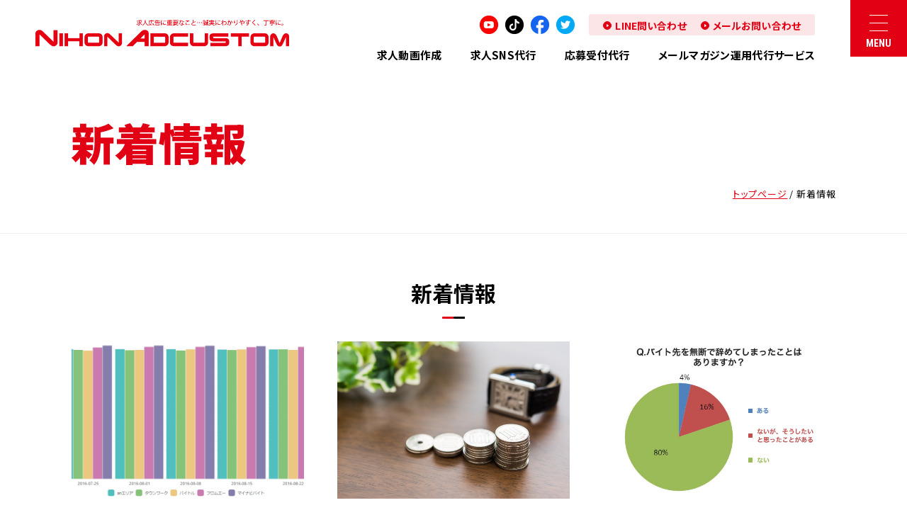

--- FILE ---
content_type: text/html; charset=UTF-8
request_url: https://j-adcustom.com/news?page_p=8
body_size: 32231
content:
<!DOCTYPE html>
<html lang="ja">

<head prefix="og: https://ogp.me/ns# fb: https://ogp.me/ns/fb# article: https://ogp.me/ns/article#">
<meta name="csrf-token" content="3xE2yNPTLWe38nur5n8B7zxFVYodMSyUmoWGMUCE"> 

  <meta charset="UTF-8">
  <title>新着情報｜求人の広告代理店なら日本アドカスタム【大阪】</title>
  <meta name="description" content="求人広告・採用支援・人材紹介サービスなら「日本アドカスタム」へ。 アン・バイトル・ＤＯＤＡ・マイナビ等の大手求人広告をすべて取り扱いしております。大阪心斎橋にある元気な若手社員中心のフレッシュな会社よりおしらせです！">
  <meta name="keywords" content="求人広告,大阪,代理店,おしらせ">
  <meta name="viewport" content="width=device-width, initial-scale=1, maximum-scale=1">
  <meta name="format-detection" content="telephone=no">
  <meta name="application-name" content="日本アドカスタム株式会社" /><meta name="apple-mobile-web-app-capable" content="yes" /><meta name="apple-mobile-web-app-title" content="日本アドカスタム株式会社" /><meta name="msapplication-TileColor" content="#FFF" /><meta name="theme-color" content="#FFF" /><meta name="apple-mobile-web-app-status-bar-style" content="#FFF" /><link rel="apple-touch-icon" sizes="57x57" href="https://j-adcustom.com/data/favicons/site/apple-icon-57x57.png?v=180126040142" /><link rel="apple-touch-icon" sizes="60x60" href="https://j-adcustom.com/data/favicons/site/apple-icon-60x60.png?v=180126040142" /><link rel="apple-touch-icon" sizes="72x72" href="https://j-adcustom.com/data/favicons/site/apple-icon-72x72.png?v=180126040142" /><link rel="apple-touch-icon" sizes="114x114" href="https://j-adcustom.com/data/favicons/site/apple-icon-114x114.png?v=180126040142" /><link rel="apple-touch-icon" sizes="76x76" href="https://j-adcustom.com/data/favicons/site/apple-icon-76x76.png?v=180126040142" /><link rel="apple-touch-icon" sizes="120x120" href="https://j-adcustom.com/data/favicons/site/apple-icon-120x120.png?v=180126040142" /><link rel="apple-touch-icon" sizes="152x152" href="https://j-adcustom.com/data/favicons/site/apple-icon-152x152.png?v=180126040142" /><link rel="apple-touch-icon" sizes="180x180" href="https://j-adcustom.com/data/favicons/site/apple-icon-180x180.png?v=180126040142" /><link rel="icon" type="image/png" href="https://j-adcustom.com/data/favicons/site/favicon-32x32.png?v=180126040142" sizes="32x32" /><link rel="icon" type="image/png" href="https://j-adcustom.com/data/favicons/site/android-icon-36x36.png?v=180126040142" sizes="36x36" /><link rel="icon" type="image/png" href="https://j-adcustom.com/data/favicons/site/android-icon-48x48.png?v=180126040142" sizes="48x48" /><link rel="icon" type="image/png" href="https://j-adcustom.com/data/favicons/site/android-icon-72x72.png?v=180126040142" sizes="72x72" /><link rel="icon" type="image/png" href="https://j-adcustom.com/data/favicons/site/android-icon-96x96.png?v=180126040142" sizes="96x96" /><link rel="icon" type="image/png" href="https://j-adcustom.com/data/favicons/site/android-icon-144x144.png?v=180126040142" sizes="144x144" /><link rel="icon" type="image/png" href="https://j-adcustom.com/data/favicons/site/android-icon-192x192.png?v=180126040142" sizes="192x192" /><link rel="icon" type="image/png" href="https://j-adcustom.com/data/favicons/site/favicon-96x96.png?v=180126040142" sizes="96x96" /><link rel="icon" type="image/png" href="https://j-adcustom.com/data/favicons/site/favicon-16x16.png?v=180126040142" sizes="16x16" /><meta name="msapplication-TileImage" content="https://j-adcustom.com/data/favicons/site/ms-icon-144x144.png?v=180126040142" /><meta name="msapplication-square70x70logo" content="https://j-adcustom.com/data/favicons/site/ms-icon-70x70.png?v=180126040142" /><meta name="msapplication-square150x150logo" content="https://j-adcustom.com/data/favicons/site/ms-icon-150x150.png?v=180126040142" /><meta name="msapplication-wide310x150logo" content="https://j-adcustom.com/data/favicons/site/ms-icon-310x150.png?v=180126040142" /><meta name="msapplication-square310x310logo" content="https://j-adcustom.com/data/favicons/site/ms-icon-310x310.png?v=180126040142" /><link href="https://j-adcustom.com/data/favicons/site/apple-startup-320x460.png?v=180126040142" media="(device-width: 320px) and (device-height: 480px) and (-webkit-device-pixel-ratio: 1)" rel="apple-touch-startup-image" /><link href="https://j-adcustom.com/data/favicons/site/apple-startup-640x920.png?v=180126040142" media="(device-width: 320px) and (device-height: 480px) and (-webkit-device-pixel-ratio: 2)" rel="apple-touch-startup-image" /><link href="https://j-adcustom.com/data/favicons/site/apple-startup-640x1096.png?v=180126040142" media="(device-width: 320px) and (device-height: 568px) and (-webkit-device-pixel-ratio: 2)" rel="apple-touch-startup-image" /><link href="https://j-adcustom.com/data/favicons/site/apple-startup-748x1024.png?v=180126040142" media="(device-width: 768px) and (device-height: 1024px) and (-webkit-device-pixel-ratio: 1) and (orientation: landscape)" rel="apple-touch-startup-image" /><link href="https://j-adcustom.com/data/favicons/site/apple-startup-750x1024.png?v=180126040142" media="" rel="apple-touch-startup-image" /><link href="https://j-adcustom.com/data/favicons/site/apple-startup-750x1294.png?v=180126040142" media="(device-width: 375px) and (device-height: 667px) and (-webkit-device-pixel-ratio: 2)" rel="apple-touch-startup-image" /><link href="https://j-adcustom.com/data/favicons/site/apple-startup-768x1004.png?v=180126040142" media="(device-width: 768px) and (device-height: 1024px) and (-webkit-device-pixel-ratio: 1) and (orientation: portrait)" rel="apple-touch-startup-image" /><link href="https://j-adcustom.com/data/favicons/site/apple-startup-1182x2208.png?v=180126040142" media="(device-width: 414px) and (device-height: 736px) and (-webkit-device-pixel-ratio: 3) and (orientation: landscape)" rel="apple-touch-startup-image" /><link href="https://j-adcustom.com/data/favicons/site/apple-startup-1242x2148.png?v=180126040142" media="(device-width: 414px) and (device-height: 736px) and (-webkit-device-pixel-ratio: 3) and (orientation: portrait)" rel="apple-touch-startup-image" /><link href="https://j-adcustom.com/data/favicons/site/apple-startup-1496x2048.png?v=180126040142" media="(device-width: 768px) and (device-height: 1024px) and (-webkit-device-pixel-ratio: 2) and (orientation: landscape)" rel="apple-touch-startup-image" /><link href="https://j-adcustom.com/data/favicons/site/apple-startup-1536x2008.png?v=180126040142" media="(device-width: 768px) and (device-height: 1024px) and (-webkit-device-pixel-ratio: 2) and (orientation: portrait)" rel="apple-touch-startup-image" /><link rel="manifest" crossorigin="use-credentials" href="https://j-adcustom.com/data/favicons/site/manifest.json?v=180126040142" />  <link rel="canonical" href="https://j-adcustom.com/news/index.html">
  
  <meta property="og:title" content="新着情報｜求人の広告代理店なら日本アドカスタム【大阪】" />
  <meta property="og:type" content="article" />
  <meta property="og:description" content="求人広告・採用支援・人材紹介サービスなら「日本アドカスタム」へ。 アン・バイトル・ＤＯＤＡ・マイナビ等の大手求人広告をすべて取り扱いしております。大阪心斎橋にある元気な若手社員中心のフレッシュな会社よりおしらせです！" />
  <meta property="og:url" content="https://j-adcustom.com/news/index.html" />
  <meta property="og:site_name" content="日本アドカスタム株式会社" />
  <meta property="og:image" content="https://j-adcustom.com/data/confs/1/71e2d3299dc414dc50dd32fb13ef0698-1692751299.png" />
  <meta name="twitter:card" content="summary_large_image" />
  <meta name="twitter:image" content="https://j-adcustom.com/data/confs/1/71e2d3299dc414dc50dd32fb13ef0698-1692751299.png">
  <meta name="author" content="@site_title">
  <meta name="copyright" content="Copyright(C) ⽇本アドカスタム. All Rights Reserved.">
  <meta name="google-site-verification" content="d3zWqo6ikSMIdarDx62bznTgAkGzsg1hJDXpgC94wH8" />
  <meta name="google-site-verification" content="MKsq8WxfZLuKxrSWA4IyM7j-O0XE_8hmDN9pKj-8ljg" />
  
  <link rel="stylesheet" href="https://j-adcustom.com/data/themes/adocustom_2023/css/import.css?v=1692585410">
  <div id="fb-root"></div>
  <script async defer crossorigin="anonymous" src="//connect.facebook.net/ja_JP/sdk.js#xfbml=1&version=v15.0" nonce="mcGTQn0W"></script>
  
  <link rel="preconnect" href="//fonts.googleapis.com">
  <link rel="preconnect" href="//fonts.gstatic.com" crossorigin>
  <link href="//fonts.googleapis.com/css2?family=Noto+Sans+JP:wght@400;500;700;900&family=Noto+Serif+JP:wght@400;500;700&family=Roboto+Condensed:wght@400;700&display=swap" rel="stylesheet">
  

<script type="text/javascript">// <![CDATA[
var _chaq = _chaq || [];
_chaq['_accountID']=9770;
(function(D,s){
    var ca = D.createElement(s)
    ,ss = D.getElementsByTagName(s)[0];
    ca.type = 'text/javascript';
    ca.async = !0;
    ca.setAttribute('charset','utf-8');
    var sr = 'https://st.aibis.biz/aibis.js';
    ca.src = sr + '?' + parseInt((new Date)/60000);
    ss.parentNode.insertBefore(ca, ss);
})(document,'script');
// ]]></script><script id="_bownow_ts">
var _bownow_ts = document.createElement('script');
_bownow_ts.charset = 'utf-8';
_bownow_ts.src = 'https://contents.bownow.jp/js/UTC_472f942551f3afaf7c4d/trace.js';
document.getElementsByTagName('head')[0].appendChild(_bownow_ts);
</script></head>

<body>


    <script src="https://j-adcustom.com/data/themes/adocustom_2023/js/module/jquery-3.6.1.min.js?v=1692586446"></script>
  <script src="https://j-adcustom.com/data/themes/adocustom_2023/js/module/viewport-extra.min.js?v=1692586446"></script>
  <script src="https://j-adcustom.com/data/themes/adocustom_2023/js/common.js?v=1692585410"></script>

  
  <div class="l-container">

    <header>
<div class="h-main">
<div class="h-left">
<div class="logo-box"><a href="https://j-adcustom.com" class="fade"><img src="/data/media/adocustom_2023/common/logo.png" alt="日本アドカスタム株式会社" /></a></div>
</div>
<div class="h-right">
<div class="h-top">
<ul class="sns-list">
<li>
<div class="icon-dropdown">
<div class="img-box"><img src="/data/media/adocustom_2023/page/index/2x/icon_youtube.png" alt="facebook" /></div>
<div class="dropdown" style="display: none;">
<div class="img-box"><img src="/data/media/adocustom_2023/page/index/accordion-chat.png" alt="" /></div>
<div class="txt-box">
<p><a href="https://www.youtube.com/@user-hz4th2lq6n" target="_blank" rel="noopener">求人のノウハウ・テクニック</a></p>
<p><a href="https://www.youtube.com/@JAPANADCUSTOMMOVIECLIPS" target="_blank" rel="noopener">クライアントの求人動画作品集</a></p>
<p><a href="https://www.youtube.com/@jp.adcustomsound" target="_blank" rel="noopener">オリジナル音源youtube</a></p>
</div>
</div>
</div>
</li>
<li class="fade"><a href="http://www.tiktok.com/@huryo_oyaji" target="_blank" rel="noopener"><img src="/data/media/adocustom_2023/page/index/2x/icon_tiktok.png" alt="tiktok" /></a></li>
<li class="fade"><a href="https://www.facebook.com/j.adcustom/" target="_blank" rel="noopener"><img src="/data/media/adocustom_2023/page/index/2x/icon_facebook.png" alt="facebook" /></a></li>
<li class="fade"><a href="https://twitter.com/j_adcustom" target="_blank" rel="noopener"><img src="/data/media/adocustom_2023/page/index/2x/icon_twitter.png" alt="twitter" /></a></li>
 </ul>
<div class="top-link"><a href="https://line.me/ti/p/5icO-J5cqb" target="_blank" rel="noopener">LINE問い合わせ</a><a href="/cont_new/" target="_blank" rel="noopener">メールお問い合わせ</a></div>
</div>
<ul class="g-nav">
<li><a href="https://j-adcustom.com/service/03.html">求人動画作成</a></li>
<li><a href="https://j-adcustom.com/service/04.html">求人SNS代⾏</a></li>
<li><a href="https://j-adcustom.com/service/05.html">応募受付代⾏</a></li>
<li><a href="https://j-adcustom.com/service/06.html">メールマガジン運用代行サービス</a></li>
</ul>

<div class="menu-btn slidemenu-btn">
<div class="bars"><span>  </span><span>  </span><span>  </span></div>
<span class="menu">MENU</span> <span class="close">CLOSE</span></div>
</div>
</div>
</header>

<div class="slide-menu">
<div class="slide-menu-wrap">
<ul class="top-btn-list mb40-tb">
<li><a href="https://j-adcustom.com/service/03.html"></a>
<div class="inner">
<div class="icon"><img src="/data/media/adocustom_2023/page/index/icon03.png" alt="" /></div>
<div class="txt-wrap">
<p class="s-txt">応募率を上げたい⽅</p>
<p class="b-txt">求人動画作成</p>
</div>
</div>
</li>
<li><a href="https://j-adcustom.com/service/04.html"></a>
<div class="inner">
<div class="icon"><img src="/data/media/adocustom_2023/page/index/icon04.png" alt="" /></div>
<div class="txt-wrap">
<p class="s-txt">Instagramなどを活⽤して求⼈をしたい</p>
<p class="b-txt">求⼈SNS代行</p>
</div>
</div>
</li>
<li><a href="https://j-adcustom.com/service/05.html"></a>
<div class="inner">
<div class="icon"><img src="/data/media/adocustom_2023/page/index/icon05.png" alt="" /></div>
<div class="txt-wrap">
<p class="s-txt">⾯接設定の⼿間を省きたい</p>
<p class="b-txt">応募受付代⾏</p>
</div>
</div>
</li>
<li><a href="https://j-adcustom.com/service/06.html"></a>
<div class="inner">
<div class="icon"><img src="/data/media/adocustom_2023/page/index/icon06.webp" alt="" /></div>
<div class="txt-wrap">
<p class="s-txt">手間いらずで売上成果を最大化</p>
<p class="b-txt">メールマガジン運用代行サービス</p>
</div>
</div>
</li>
<li class="no-icon"><a href="https://j-adcustom.com/company">会社概要</a></li>
<li class="no-icon"><a href="https://j-adcustom.com/introduce">業務案内</a></li>
<li class="no-icon"><a href="https://j-adcustom.com/torikumi">取り組み</a></li>
<li class="no-icon"><a href="https://j-adcustom.com/useful">アドカスタムニュース</a></li>
</ul>

<ul class="soudan-btn-list">
<li><a href="https://line.me/ti/p/5icO-J5cqb" class="line-btn" target="_blank" rel="noopener">LINEでお問い合わせ</a></li>
<li><a href="/cont_new/" target="_blank" class="contact-btn" rel="noopener">お問い合わせ</a></li>
</ul>
</div>
</div>

<div class="sub-visual">
<h1>新着情報</h1>

<ul class="bread-list"> 
<li><a href="https://j-adcustom.com/">トップページ</a></li>
     
<li>新着情報</li>
</ul>
</div>
    
    <div class="l-main">
      <div class="container">

            
<div>
<h2 class="headerstyle03">新着情報</h2>

<ul class="top-info-list -sub">
<li class="hover-all"><a href="https://j-adcustom.com/news/201600901_1.html" target="_self"></a>
<div class="img-wrap ofi -ratio"><img src="https://j-adcustom.com/data/pages/00/00/00/43/54/lfao_8-ouwoi9ciryr6_9dn5fre1zeaj.jpg" alt="大阪市中央区と北区の8月平均時給データを大公開！" /></div>
<div class="txt-wrap">
<div class="time-wrap"><time datetime="2016-09-01">2016.09.01</time> <span class="info-tag">新着情報</span></div>
<p class="ttl mh">大阪市中央区と北区の8月平均時給データを大公開！</p>
<p class="txt">気になるエリアの平均時給っていくらなの？そんな気になる疑問にデータでお答えいたします！</p>
</div>
</li>

<li class="hover-all"><a href="https://j-adcustom.com/news/201600824_03.html" target="_self"></a>
<div class="img-wrap ofi -ratio"><img src="https://j-adcustom.com/data/pages/00/00/00/43/55/p_ki7vmyn575lmremz20h3emru03lkhq.jpg" alt="アルバイト平均時給が前月よりもマイナス1円の結果に" /></div>
<div class="txt-wrap">
<div class="time-wrap"><time datetime="2016-08-24">2016.08.24</time> <span class="info-tag">新着情報</span></div>
<p class="ttl mh">アルバイト平均時給が前月よりもマイナス1円の結果に</p>
<p class="txt">上昇傾向にあると言われていたのにマイナス？？全国の平均時給とは！</p>
</div>
</li>

<li class="hover-all"><a href="https://j-adcustom.com/news/201600824_02.html" target="_self"></a>
<div class="img-wrap ofi -ratio"><img src="https://j-adcustom.com/data/pages/00/00/00/43/56/-dleprh9jsb5en0eycpx6ts7u59jpvhe.jpg" alt="新しく入ったアルバイトが急に辞めてしまう原因とは！？" /></div>
<div class="txt-wrap">
<div class="time-wrap"><time datetime="2016-08-24">2016.08.24</time> <span class="info-tag">新着情報</span></div>
<p class="ttl mh">新しく入ったアルバイトが急に辞めてしまう原因とは！？</p>
<p class="txt">せっかく入ったアルバイトに長く続けてもらう秘訣がこちらに！</p>
</div>
</li>

<li class="hover-all"><a href="https://j-adcustom.com/news/201600824_01.html" target="_self"></a>
<div class="img-wrap ofi -ratio"><img src="https://j-adcustom.com/data/pages/00/00/00/43/57/die7ipr3_stmcak6fkjxmb9lhvwyyjhu.jpg" alt="介護甲子園の大阪大会決起会が開催されます！" /></div>
<div class="txt-wrap">
<div class="time-wrap"><time datetime="2016-08-24">2016.08.24</time> <span class="info-tag">新着情報</span></div>
<p class="ttl mh">介護甲子園の大阪大会決起会が開催されます！</p>
<p class="txt">第6回介護甲子園決勝大会を前に、決起会が開催されますので詳細をお伝えします！</p>
</div>
</li>

<li class="hover-all"><a href="https://j-adcustom.com/news/201600822_01.html" target="_self"></a>
<div class="img-wrap ofi -ratio"><img src="https://j-adcustom.com/data/pages/00/00/00/43/58/2m_0l6uur5zg1--xiyzhfv4zlaqvs331.jpg" alt="オフィスや店舗の電気代が月々５％も安くなる！" /></div>
<div class="txt-wrap">
<div class="time-wrap"><time datetime="2016-08-22">2016.08.22</time> <span class="info-tag">新着情報</span></div>
<p class="ttl mh">オフィスや店舗の電気代が月々５％も安くなる！</p>
<p class="txt">電気の自由化で今より電気代が５％お安くなる情報をお届けします！</p>
</div>
</li>

<li class="hover-all"><a href="https://j-adcustom.com/news/201600809_2.html" target="_self"></a>
<div class="img-wrap ofi -ratio"><img src="https://j-adcustom.com/data/pages/00/00/00/43/59/dff6767eda7a09e33c3bf54c7da69ba1-1692679772hehls478ps2dn5zazks-cnt.jpg" alt="諦めるのはまだ早い！バイトルNEXTリトライプラン！" /></div>
<div class="txt-wrap">
<div class="time-wrap"><time datetime="2016-08-09">2016.08.09</time> <span class="info-tag">新着情報</span></div>
<p class="ttl mh">諦めるのはまだ早い！バイトルNEXTリトライプラン！</p>
<p class="txt">今からでも遅くない！リトライキャンペーンを利用しよう</p>
</div>
</li>

<li class="hover-all"><a href="https://j-adcustom.com/news/201600809_1.html" target="_self"></a>
<div class="img-wrap ofi -ratio"><img src="https://j-adcustom.com/data/pages/00/00/00/43/60/h3blzf1am-odk04jrjj5ixglrr0oh92r.jpg" alt="今がアツい介護甲子園！弊社も応援しています！" /></div>
<div class="txt-wrap">
<div class="time-wrap"><time datetime="2016-08-09">2016.08.09</time> <span class="info-tag">新着情報</span></div>
<p class="ttl mh">今がアツい介護甲子園！弊社も応援しています！</p>
<p class="txt">介護甲子園でもっと介護業界を盛り上げましょう！</p>
</div>
</li>

<li class="hover-all"><a href="https://j-adcustom.com/news/201600808_1.html" target="_self"></a>
<div class="img-wrap ofi -ratio"><img src="https://j-adcustom.com/data/pages/00/00/00/43/62/ehrvlr6jh66shltz2b6o7wm50p1s75bv.jpg" alt="介護×美容　新しい試みで輪を広げる移動美容室" /></div>
<div class="txt-wrap">
<div class="time-wrap"><time datetime="2016-08-08">2016.08.08</time> <span class="info-tag">新着情報</span></div>
<p class="ttl mh">介護×美容　新しい試みで輪を広げる移動美容室</p>
<p class="txt">今まで諦めかけていた気持ちを取り戻す！移動美容室が話題です！</p>
</div>
</li>

<li class="hover-all"><a href="https://j-adcustom.com/news/2016007028_1.html" target="_self"></a>
<div class="img-wrap ofi -ratio"><img src="https://j-adcustom.com/data/pages/00/00/00/43/64/g3zds2v6xoywhw5zpo_csdizzhqjj4lg.jpg" alt="マイナビ転職65万円引き！8月限定キャンペーンが開催♪" /></div>
<div class="txt-wrap">
<div class="time-wrap"><time datetime="2016-07-28">2016.07.28</time> <span class="info-tag">新着情報</span></div>
<p class="ttl mh">マイナビ転職65万円引き！8月限定キャンペーンが開催♪</p>
<p class="txt">中途採用に力を入れたい企業はぜひこちらをご利用ください！</p>
</div>
</li>

<li class="hover-all"><a href="https://j-adcustom.com/news/2016007011_2.html" target="_self"></a>
<div class="img-wrap ofi -ratio"><img src="https://j-adcustom.com/data/pages/00/00/00/41/74/9bb8866a89cb5a1a64805d74d26ccdcc-1692342901tjm5un.jpg" alt="面接のすっぽかしがなくなるLINE応募って？？" /></div>
<div class="txt-wrap">
<div class="time-wrap"><time datetime="2016-07-11">2016.07.11</time> <span class="info-tag">新着情報</span></div>
<p class="ttl mh">面接のすっぽかしがなくなるLINE応募って？？</p>
<p class="txt">今話題を呼んでいるLINEバイトについてお送りします。</p>
</div>
</li>

<li class="hover-all"><a href="https://j-adcustom.com/news/2016007011_1.html" target="_self"></a>
<div class="img-wrap ofi -ratio"><img src="https://j-adcustom.com/data/pages/00/00/00/41/73/q_xf5r4nhrli9odtgmuxr5r9ngr7u3wq.jpg" alt="フリーターが正社員にキャリアアップする時に待ち受ける困難とは？" /></div>
<div class="txt-wrap">
<div class="time-wrap"><time datetime="2016-07-11">2016.07.11</time> <span class="info-tag">新着情報</span></div>
<p class="ttl mh">フリーターが正社員にキャリアアップする時に待ち受ける困難とは？</p>
<p class="txt">フリーターが正社員になるためには、様々な困難が待ち受けています。</p>
</div>
</li>

<li class="hover-all"><a href="https://j-adcustom.com/news/201600706_2.html" target="_self"></a>
<div class="img-wrap ofi -ratio"><img src="https://j-adcustom.com/data/pages/00/00/00/41/69/vhhiqv6mqk84jjmwaw8ddmflird9ohvd.jpg" alt="日本アドカスタムの社員がカメラの研修を受けてきました！実践編" /></div>
<div class="txt-wrap">
<div class="time-wrap"><time datetime="2016-07-06">2016.07.06</time> <span class="info-tag">新着情報</span></div>
<p class="ttl mh">日本アドカスタムの社員がカメラの研修を受けてきました！実践編</p>
<p class="txt">プロのカメラマンに教わりました！こうするともっと写真は良くなるコツ！</p>
</div>
</li>
</ul>
<div class="pagination">
		
                    <a class="item icon" href="https://j-adcustom.com/news?page_p=7"></a>
        
                                                        <a class="item" href="https://j-adcustom.com/news?page_p=1">1</a>
                                                                <a class="item" href="https://j-adcustom.com/news?page_p=3">...</a>
                                                                    <a class="item" href="https://j-adcustom.com/news?page_p=6">6</a>
                                                                                    <a class="item" href="https://j-adcustom.com/news?page_p=7">7</a>
                                                                                    <a class="active item" href="#">8</a>
                                                                                    <a class="item" href="https://j-adcustom.com/news?page_p=9">9</a>
                                                                                    <a class="item" href="https://j-adcustom.com/news?page_p=10">10</a>
                                                                <a class="item" href="https://j-adcustom.com/news?page_p=12">...</a>
                                                                    <a class="item" href="https://j-adcustom.com/news?page_p=14">14</a>
                                    
                    <a class="item icon" href="https://j-adcustom.com/news?page_p=9"></a>
           </div>
 </div>

      
      </div>
    </div>
    

    <div class="btn-area-fixed tb" id="btn-area-fixed tb">
<ul class="soudan-btn-list">
<li><a href="https://line.me/ti/p/5icO-J5cqb" class="line-btn" target="_blank" rel="noopener">LINEでお問い合わせ</a></li>
<li><a href="/cont_new/" target="_blank" class="contact-btn" rel="noopener">お問い合わせ</a></li>
</ul>
</div>
<footer>
<div class="container">
<div class="f-wrap">
<div class="f-left">
<div class="logo"><a href="https://j-adcustom.com"> <img src="/data/media/adocustom_2023/common/logo.png" alt="" /></a></div>
<ul class="sns-list">
<li>
<div class="icon-dropdown -footer">
<div class="img-box"><img src="/data/media/adocustom_2023/page/index/2x/icon_youtube.png" alt="facebook" /></div>
<div class="dropdown">
<div class="img-box"><img src="/data/media/adocustom_2023/page/index/accordion-chat.png" alt="" /></div>
<div class="txt-box">
<p><a href="https://www.youtube.com/@user-hz4th2lq6n" target="_blank" rel="noopener">求人のノウハウ・テクニック</a></p>
<p><a href="https://www.youtube.com/@JAPANADCUSTOMMOVIECLIPS" target="_blank" rel="noopener">クライアントの求人動画作品集</a></p>
<p><a href="https://www.youtube.com/@jp.adcustomsound" target="_blank" rel="noopener">オリジナル音源youtube</a></p>
</div>
</div>
</div>
</li>
<li class="fade"><a href="http://www.tiktok.com/@huryo_oyaji" target="_blank" rel="noopener"><img src="/data/media/adocustom_2023/page/index/2x/icon_tiktok.png" alt="facebook" /></a></li>
<li class="fade"><a href="https://www.facebook.com/j.adcustom/" target="_blank" rel="noopener"><img src="/data/media/adocustom_2023/page/index/2x/icon_facebook.png" alt="facebook" /></a></li>
<li class="fade"><a href="https://twitter.com/j_adcustom" target="_blank" rel="noopener"><img src="/data/media/adocustom_2023/page/index/2x/icon_twitter.png" alt="twitter" /></a></li>
 </ul>
</div>
<div class="f-right">
<ul class="soudan-btn-list">
<li><a href="https://line.me/ti/p/5icO-J5cqb" class="line-btn" target="_blank" rel="noopener">お役⽴ち情報配信中<br class="tb" /><span class="pc">・</span>LINE友達</a></li>
<li><a href="/cont_new/" target="_blank" rel="noopener" class="contact-btn">相談<br class="tb" /><span class="pc">・</span>お問い合わせ</a></li>
</ul>
<div class="f-menu-list-wrap">
<ul class="f-menu-list">
<li><a href="https://j-adcustom.com">トップページ</a></li>
<li><a href="https://j-adcustom.com/company">会社概要</a></li>
<li><a href="https://j-adcustom.com/introduce">業務案内</a></li>
<li><a href="https://j-adcustom.com/torikumi">取り組み</a></li>
</ul>
<ul class="f-menu-list">
<li><a href="https://j-adcustom.com/service/03.html">求人動画作成</a></li>
<li><a href="https://j-adcustom.com/service/04.html">求人SNS代⾏</a></li>
<li><a href="https://j-adcustom.com/service/05.html">応募受付代⾏</a></li>
<li><a href="https://j-adcustom.com/service/06.html">メールマガジン運用代行サービス</a></li>
</ul>
<ul class="f-menu-list">
<li><a href="https://j-adcustom.com/useful">⽇本アドカスタムニュース</a></li>
<li><a href="https://j-adcustom.com/news">お知らせ</a></li>
</ul>
</div>
</div>
<p class="c-right">Copyright(C) ⽇本アドカスタム. All Rights Reserved.</p>
</div>
</div>
</footer>

  </div>
  
	<script src="https://j-adcustom.com/data/themes/adocustom_2023/js/module/jquery.accordion.js?v=1692586446"></script>
	<script>
			$('.icon-dropdown .img-box').accordion();
	</script>


<script>
    (function (i, s, o, g, r, a, m) {
      i['GoogleAnalyticsObject'] = r;
      i[r] = i[r] || function () {
        (i[r].q = i[r].q || []).push(arguments)
      }, i[r].l = 1 * new Date();
      a = s.createElement(o),
        m = s.getElementsByTagName(o)[0];
      a.async = 1;
      a.src = g;
      m.parentNode.insertBefore(a, m)
    })(window, document, 'script', '//www.google-analytics.com/analytics.js', 'ga');

    ga('create', 'UA-43320552-16', 'auto');
    ga('send', 'pageview');
  </script>
  
  <script async src="https://www.googletagmanager.com/gtag/js?id=G-GY616WSJQ6"></script>
  <script>
    window.dataLayer = window.dataLayer || [];

    function gtag() {
      dataLayer.push(arguments);
    }
    gtag('js', new Date());

    gtag('config', 'G-GY616WSJQ6');
  </script>

  
  <script type="text/javascript">
    /* <![CDATA[ */
    goog_snippet_vars = function () {
      var w = window;
      w.google_conversion_id = 939425614;
      w.google_conversion_label = "yTeYCJ_SvF8Qzv75vwM";
      w.google_remarketing_only = false;
    }
    // DO NOT CHANGE THE CODE BELOW.
    goog_report_conversion = function (url) {
      goog_snippet_vars();
      window.google_conversion_format = "3";
      window.google_is_call = true;
      var opt = new Object();
      opt.onload_callback = function () {
        if (typeof (url) != 'undefined') {
          window.location = url;
        }
      }
      var conv_handler = window['google_trackConversion'];
      if (typeof (conv_handler) == 'function') {
        conv_handler(opt);
      }
    }
    /* ]]> */
  </script>
  <script type="text/javascript" src="//www.googleadservices.com/pagead/conversion_async.js"></script>

  
  
  <script type="text/javascript">
    /* <![CDATA[ */
    var google_conversion_id = 939425614;
    var google_custom_params = window.google_tag_params;
    var google_remarketing_only = true;
    /* ]]> */
  </script>
  <script type="text/javascript" src="//www.googleadservices.com/pagead/conversion.js">
  </script>
  <noscript>
    <div style="display:inline;">
      <img height="1" width="1" style="border-style:none;" alt="" src="//googleads.g.doubleclick.net/pagead/viewthroughconversion/939425614/?value=0&guid=ON&script=0" />
    </div>
  </noscript>

  
  <script type="text/javascript">
    /* <![CDATA[ */
    var yahoo_ss_retargeting_id = 1000237705;
    var yahoo_sstag_custom_params = window.yahoo_sstag_params;
    var yahoo_ss_retargeting = true;
    /* ]]> */
  </script>
  <script type="text/javascript" src="//s.yimg.jp/images/listing/tool/cv/conversion.js">
  </script>
  <noscript>
    <div style="display:inline;">
      <img height="1" width="1" style="border-style:none;" alt="" src="//b97.yahoo.co.jp/pagead/conversion/1000237705/?guid=ON&script=0&disvt=false" />
    </div>
  </noscript>

  
  <script type="text/javascript">
    /* <![CDATA[ */
    yahoo_snippet_vars = function () {
      var w = window;
      w.yahoo_conversion_id = 1000237705;
      w.yahoo_conversion_label = "yt_mCJ3Bn18Qme-kwAM";
      w.yahoo_conversion_value = 0;
      w.yahoo_remarketing_only = false;
    }
    // IF YOU CHANGE THE CODE BELOW, THIS CONVERSION TAG MAY NOT WORK.
    yahoo_report_conversion = function (url) {
      yahoo_snippet_vars();
      window.yahoo_conversion_format = "3";
      window.yahoo_is_call = true;
      var opt = new Object();
      opt.onload_callback = function () {
        if (typeof (url) != 'undefined') {
          window.location = url;
        }
      }
      var conv_handler = window['yahoo_trackConversion'];
      if (typeof (conv_handler) == 'function') {
        conv_handler(opt);
      }
    }
    /* ]]> */
  </script>
  <script type="text/javascript" src="https://i.yimg.jp/images/listing/tool/cv/conversion_async.js"></script>

  <script type="text/javascript">
    window._pt_sp_2 = [];
    _pt_sp_2.push('setAccount,7e20ebfa');
    var _protocol = (("https:" == document.location.protocol) ? " https://" : " http://");
    (function () {
      var atag = document.createElement('script');
      atag.type = 'text/javascript';
      atag.async = true;
      atag.src = _protocol + 'js.ptengine.jp/pta.js';
      var stag = document.createElement('script');
      stag.type = 'text/javascript';
      stag.async = true;
      stag.src = _protocol + 'js.ptengine.jp/pts.js';
      var s = document.getElementsByTagName('script')[0];
      s.parentNode.insertBefore(atag, s);
      s.parentNode.insertBefore(stag, s);
    })();
  </script>
</body>

</html>

--- FILE ---
content_type: text/css
request_url: https://j-adcustom.com/data/themes/adocustom_2023/css/import.css?v=1692585410
body_size: 155978
content:
*,::before,::after{-webkit-box-sizing:border-box;box-sizing:border-box}*{font-size:inherit;line-height:inherit;letter-spacing:0}::before,::after{display:inline-block;text-decoration:inherit;vertical-align:inherit}html{font-family:sans-serif;-ms-text-size-adjust:100%;-webkit-text-size-adjust:100%}body{background:#fff;margin:0;padding:0;-webkit-font-smoothing:antialiased;text-align:justify}main,footer,header,hgroup,nav,section{display:block}audio,canvas,progress,video{display:inline-block;vertical-align:baseline}audio:not([controls]){display:none;height:0}[hidden]{display:none}a{background-color:transparent}a:active,a:hover{outline:0}b,strong{font-weight:bold}small{font-size:80%}sub,sup{font-size:75%;line-height:0;position:relative;vertical-align:baseline}sup{top:-0.5em}sub{bottom:-0.25em}img{border:0;vertical-align:bottom;max-width:100%}svg:not(:root){overflow:hidden}hr{-webkit-box-sizing:content-box;box-sizing:content-box;height:0}*:not(input):not(select):not(button):not(textarea):not(label):focus{outline:none}select{height:30px;color:inherit;font:inherit;margin:0;padding:0 20px 0 5px;line-height:1}button,input,textarea{color:inherit;font:inherit;margin:0;padding:4px 6px;border:1px solid #ccc;border-radius:4px;outline:none}input:not([type="checkbox"]):not([type="radio"]),textarea,button{-webkit-appearance:none}input{padding:0 6px}input:focus,textarea:focus{outline:none}input[type="button"],input[type="submit"]{background-color:transparent;border:none}button{overflow:visible;background-color:transparent;border-radius:0;border:none}button,select{text-transform:none}button,input[type="button"],input[type="reset"],input[type="submit"]{-webkit-appearance:none;cursor:pointer}button[disabled],input[disabled]{cursor:default}button::-moz-focus-inner,input::-moz-focus-inner{border:0;padding:0}input{line-height:normal}input[type="checkbox"],input[type="radio"]{-webkit-box-sizing:border-box;box-sizing:border-box;padding:0 5px 0 0}input[type="number"]::-webkit-inner-spin-button,input[type="number"]::-webkit-outer-spin-button{height:auto}input[type="search"]{-webkit-appearance:textfield;-webkit-box-sizing:content-box;box-sizing:content-box}input[type="search"]::-webkit-search-cancel-button,input[type="search"]::-webkit-search-decoration{-webkit-appearance:none}input[type="text"],select,textarea{font-size:100%}input[type="text"]:focus,textarea:focus{-webkit-transition:0.2s;transition:0.2s}input[type="text"]:focus,textarea:focus{border-color:rgba(82,168,236,0.8);outline:0;outline:thin dotted \9;-webkit-box-shadow:inset 0 1px 1px rgba(0,0,0,0.075),0 0 8px rgba(82,168,236,0.6);box-shadow:inset 0 1px 1px rgba(0,0,0,0.075),0 0 8px rgba(82,168,236,0.6)}textarea{overflow:auto;resize:vertical}label{display:inline-block}table{border-collapse:collapse;border-spacing:0}td,th{text-align:left;vertical-align:top;-webkit-font-feature-settings:"palt";font-feature-settings:"palt"}ol{list-style-position:inside}li{list-style-type:none}address{font-style:normal}div,dl,dt,dd,ul,ol,li,h1,h2,h3,h4,h5,h6,form,p,table,thead,tbody,tfoot,address{margin:0;padding:0}input,textarea,table,thead,tbody,tfoot,address{text-align:left}div,dl,dt,dd,ul,ol,li,form,p{text-align:inherit;-webkit-font-feature-settings:"palt";font-feature-settings:"palt"}h1,h2,h3,h4,h5,h6{line-height:normal;font-weight:normal}figure{margin:0}.mt0{margin-top:0px !important}.mr0{margin-right:0px !important}.mb0{margin-bottom:0px !important}.ml0{margin-left:0px !important}.pt0{padding-top:0px !important}.pr0{padding-right:0px !important}.pb0{padding-bottom:0px !important}.pl0{padding-left:0px !important}.mt1{margin-top:1px !important}.mr1{margin-right:1px !important}.mb1{margin-bottom:1px !important}.ml1{margin-left:1px !important}.pt1{padding-top:1px !important}.pr1{padding-right:1px !important}.pb1{padding-bottom:1px !important}.pl1{padding-left:1px !important}.mt2{margin-top:2px !important}.mr2{margin-right:2px !important}.mb2{margin-bottom:2px !important}.ml2{margin-left:2px !important}.pt2{padding-top:2px !important}.pr2{padding-right:2px !important}.pb2{padding-bottom:2px !important}.pl2{padding-left:2px !important}.mt3{margin-top:3px !important}.mr3{margin-right:3px !important}.mb3{margin-bottom:3px !important}.ml3{margin-left:3px !important}.pt3{padding-top:3px !important}.pr3{padding-right:3px !important}.pb3{padding-bottom:3px !important}.pl3{padding-left:3px !important}.mt4{margin-top:4px !important}.mr4{margin-right:4px !important}.mb4{margin-bottom:4px !important}.ml4{margin-left:4px !important}.pt4{padding-top:4px !important}.pr4{padding-right:4px !important}.pb4{padding-bottom:4px !important}.pl4{padding-left:4px !important}.mt5{margin-top:5px !important}.mr5{margin-right:5px !important}.mb5{margin-bottom:5px !important}.ml5{margin-left:5px !important}.pt5{padding-top:5px !important}.pr5{padding-right:5px !important}.pb5{padding-bottom:5px !important}.pl5{padding-left:5px !important}.mt6{margin-top:6px !important}.mr6{margin-right:6px !important}.mb6{margin-bottom:6px !important}.ml6{margin-left:6px !important}.pt6{padding-top:6px !important}.pr6{padding-right:6px !important}.pb6{padding-bottom:6px !important}.pl6{padding-left:6px !important}.mt7{margin-top:7px !important}.mr7{margin-right:7px !important}.mb7{margin-bottom:7px !important}.ml7{margin-left:7px !important}.pt7{padding-top:7px !important}.pr7{padding-right:7px !important}.pb7{padding-bottom:7px !important}.pl7{padding-left:7px !important}.mt8{margin-top:8px !important}.mr8{margin-right:8px !important}.mb8{margin-bottom:8px !important}.ml8{margin-left:8px !important}.pt8{padding-top:8px !important}.pr8{padding-right:8px !important}.pb8{padding-bottom:8px !important}.pl8{padding-left:8px !important}.mt9{margin-top:9px !important}.mr9{margin-right:9px !important}.mb9{margin-bottom:9px !important}.ml9{margin-left:9px !important}.pt9{padding-top:9px !important}.pr9{padding-right:9px !important}.pb9{padding-bottom:9px !important}.pl9{padding-left:9px !important}.mt10{margin-top:10px !important}.mr10{margin-right:10px !important}.mb10{margin-bottom:10px !important}.ml10{margin-left:10px !important}.pt10{padding-top:10px !important}.pr10{padding-right:10px !important}.pb10{padding-bottom:10px !important}.pl10{padding-left:10px !important}.mt11{margin-top:11px !important}.mr11{margin-right:11px !important}.mb11{margin-bottom:11px !important}.ml11{margin-left:11px !important}.pt11{padding-top:11px !important}.pr11{padding-right:11px !important}.pb11{padding-bottom:11px !important}.pl11{padding-left:11px !important}.mt12{margin-top:12px !important}.mr12{margin-right:12px !important}.mb12{margin-bottom:12px !important}.ml12{margin-left:12px !important}.pt12{padding-top:12px !important}.pr12{padding-right:12px !important}.pb12{padding-bottom:12px !important}.pl12{padding-left:12px !important}.mt13{margin-top:13px !important}.mr13{margin-right:13px !important}.mb13{margin-bottom:13px !important}.ml13{margin-left:13px !important}.pt13{padding-top:13px !important}.pr13{padding-right:13px !important}.pb13{padding-bottom:13px !important}.pl13{padding-left:13px !important}.mt14{margin-top:14px !important}.mr14{margin-right:14px !important}.mb14{margin-bottom:14px !important}.ml14{margin-left:14px !important}.pt14{padding-top:14px !important}.pr14{padding-right:14px !important}.pb14{padding-bottom:14px !important}.pl14{padding-left:14px !important}.mt15{margin-top:15px !important}.mr15{margin-right:15px !important}.mb15{margin-bottom:15px !important}.ml15{margin-left:15px !important}.pt15{padding-top:15px !important}.pr15{padding-right:15px !important}.pb15{padding-bottom:15px !important}.pl15{padding-left:15px !important}.mt16{margin-top:16px !important}.mr16{margin-right:16px !important}.mb16{margin-bottom:16px !important}.ml16{margin-left:16px !important}.pt16{padding-top:16px !important}.pr16{padding-right:16px !important}.pb16{padding-bottom:16px !important}.pl16{padding-left:16px !important}.mt17{margin-top:17px !important}.mr17{margin-right:17px !important}.mb17{margin-bottom:17px !important}.ml17{margin-left:17px !important}.pt17{padding-top:17px !important}.pr17{padding-right:17px !important}.pb17{padding-bottom:17px !important}.pl17{padding-left:17px !important}.mt18{margin-top:18px !important}.mr18{margin-right:18px !important}.mb18{margin-bottom:18px !important}.ml18{margin-left:18px !important}.pt18{padding-top:18px !important}.pr18{padding-right:18px !important}.pb18{padding-bottom:18px !important}.pl18{padding-left:18px !important}.mt19{margin-top:19px !important}.mr19{margin-right:19px !important}.mb19{margin-bottom:19px !important}.ml19{margin-left:19px !important}.pt19{padding-top:19px !important}.pr19{padding-right:19px !important}.pb19{padding-bottom:19px !important}.pl19{padding-left:19px !important}.mt20{margin-top:20px !important}.mr20{margin-right:20px !important}.mb20{margin-bottom:20px !important}.ml20{margin-left:20px !important}.pt20{padding-top:20px !important}.pr20{padding-right:20px !important}.pb20{padding-bottom:20px !important}.pl20{padding-left:20px !important}.mt25{margin-top:25px !important}.mr25{margin-right:25px !important}.mb25{margin-bottom:25px !important}.ml25{margin-left:25px !important}.pt25{padding-top:25px !important}.pr25{padding-right:25px !important}.pb25{padding-bottom:25px !important}.pl25{padding-left:25px !important}.mt30{margin-top:30px !important}.mr30{margin-right:30px !important}.mb30{margin-bottom:30px !important}.ml30{margin-left:30px !important}.pt30{padding-top:30px !important}.pr30{padding-right:30px !important}.pb30{padding-bottom:30px !important}.pl30{padding-left:30px !important}.mt35{margin-top:35px !important}.mr35{margin-right:35px !important}.mb35{margin-bottom:35px !important}.ml35{margin-left:35px !important}.pt35{padding-top:35px !important}.pr35{padding-right:35px !important}.pb35{padding-bottom:35px !important}.pl35{padding-left:35px !important}.mt40{margin-top:40px !important}.mr40{margin-right:40px !important}.mb40{margin-bottom:40px !important}.ml40{margin-left:40px !important}.pt40{padding-top:40px !important}.pr40{padding-right:40px !important}.pb40{padding-bottom:40px !important}.pl40{padding-left:40px !important}.mt45{margin-top:45px !important}.mr45{margin-right:45px !important}.mb45{margin-bottom:45px !important}.ml45{margin-left:45px !important}.pt45{padding-top:45px !important}.pr45{padding-right:45px !important}.pb45{padding-bottom:45px !important}.pl45{padding-left:45px !important}.mt50{margin-top:50px !important}.mr50{margin-right:50px !important}.mb50{margin-bottom:50px !important}.ml50{margin-left:50px !important}.pt50{padding-top:50px !important}.pr50{padding-right:50px !important}.pb50{padding-bottom:50px !important}.pl50{padding-left:50px !important}.mt55{margin-top:55px !important}.mr55{margin-right:55px !important}.mb55{margin-bottom:55px !important}.ml55{margin-left:55px !important}.pt55{padding-top:55px !important}.pr55{padding-right:55px !important}.pb55{padding-bottom:55px !important}.pl55{padding-left:55px !important}.mt60{margin-top:60px !important}.mr60{margin-right:60px !important}.mb60{margin-bottom:60px !important}.ml60{margin-left:60px !important}.pt60{padding-top:60px !important}.pr60{padding-right:60px !important}.pb60{padding-bottom:60px !important}.pl60{padding-left:60px !important}.mt65{margin-top:65px !important}.mr65{margin-right:65px !important}.mb65{margin-bottom:65px !important}.ml65{margin-left:65px !important}.pt65{padding-top:65px !important}.pr65{padding-right:65px !important}.pb65{padding-bottom:65px !important}.pl65{padding-left:65px !important}.mt70{margin-top:70px !important}.mr70{margin-right:70px !important}.mb70{margin-bottom:70px !important}.ml70{margin-left:70px !important}.pt70{padding-top:70px !important}.pr70{padding-right:70px !important}.pb70{padding-bottom:70px !important}.pl70{padding-left:70px !important}.mt75{margin-top:75px !important}.mr75{margin-right:75px !important}.mb75{margin-bottom:75px !important}.ml75{margin-left:75px !important}.pt75{padding-top:75px !important}.pr75{padding-right:75px !important}.pb75{padding-bottom:75px !important}.pl75{padding-left:75px !important}.mt80{margin-top:80px !important}.mr80{margin-right:80px !important}.mb80{margin-bottom:80px !important}.ml80{margin-left:80px !important}.pt80{padding-top:80px !important}.pr80{padding-right:80px !important}.pb80{padding-bottom:80px !important}.pl80{padding-left:80px !important}.mt85{margin-top:85px !important}.mr85{margin-right:85px !important}.mb85{margin-bottom:85px !important}.ml85{margin-left:85px !important}.pt85{padding-top:85px !important}.pr85{padding-right:85px !important}.pb85{padding-bottom:85px !important}.pl85{padding-left:85px !important}.mt90{margin-top:90px !important}.mr90{margin-right:90px !important}.mb90{margin-bottom:90px !important}.ml90{margin-left:90px !important}.pt90{padding-top:90px !important}.pr90{padding-right:90px !important}.pb90{padding-bottom:90px !important}.pl90{padding-left:90px !important}.mt95{margin-top:95px !important}.mr95{margin-right:95px !important}.mb95{margin-bottom:95px !important}.ml95{margin-left:95px !important}.pt95{padding-top:95px !important}.pr95{padding-right:95px !important}.pb95{padding-bottom:95px !important}.pl95{padding-left:95px !important}.mt100{margin-top:100px !important}.mr100{margin-right:100px !important}.mb100{margin-bottom:100px !important}.ml100{margin-left:100px !important}.pt100{padding-top:100px !important}.pr100{padding-right:100px !important}.pb100{padding-bottom:100px !important}.pl100{padding-left:100px !important}.mt105{margin-top:105px !important}.mr105{margin-right:105px !important}.mb105{margin-bottom:105px !important}.ml105{margin-left:105px !important}.pt105{padding-top:105px !important}.pr105{padding-right:105px !important}.pb105{padding-bottom:105px !important}.pl105{padding-left:105px !important}.mt110{margin-top:110px !important}.mr110{margin-right:110px !important}.mb110{margin-bottom:110px !important}.ml110{margin-left:110px !important}.pt110{padding-top:110px !important}.pr110{padding-right:110px !important}.pb110{padding-bottom:110px !important}.pl110{padding-left:110px !important}.mt115{margin-top:115px !important}.mr115{margin-right:115px !important}.mb115{margin-bottom:115px !important}.ml115{margin-left:115px !important}.pt115{padding-top:115px !important}.pr115{padding-right:115px !important}.pb115{padding-bottom:115px !important}.pl115{padding-left:115px !important}.mt120{margin-top:120px !important}.mr120{margin-right:120px !important}.mb120{margin-bottom:120px !important}.ml120{margin-left:120px !important}.pt120{padding-top:120px !important}.pr120{padding-right:120px !important}.pb120{padding-bottom:120px !important}.pl120{padding-left:120px !important}.mt125{margin-top:125px !important}.mr125{margin-right:125px !important}.mb125{margin-bottom:125px !important}.ml125{margin-left:125px !important}.pt125{padding-top:125px !important}.pr125{padding-right:125px !important}.pb125{padding-bottom:125px !important}.pl125{padding-left:125px !important}.mt130{margin-top:130px !important}.mr130{margin-right:130px !important}.mb130{margin-bottom:130px !important}.ml130{margin-left:130px !important}.pt130{padding-top:130px !important}.pr130{padding-right:130px !important}.pb130{padding-bottom:130px !important}.pl130{padding-left:130px !important}.mt135{margin-top:135px !important}.mr135{margin-right:135px !important}.mb135{margin-bottom:135px !important}.ml135{margin-left:135px !important}.pt135{padding-top:135px !important}.pr135{padding-right:135px !important}.pb135{padding-bottom:135px !important}.pl135{padding-left:135px !important}.mt140{margin-top:140px !important}.mr140{margin-right:140px !important}.mb140{margin-bottom:140px !important}.ml140{margin-left:140px !important}.pt140{padding-top:140px !important}.pr140{padding-right:140px !important}.pb140{padding-bottom:140px !important}.pl140{padding-left:140px !important}.mt145{margin-top:145px !important}.mr145{margin-right:145px !important}.mb145{margin-bottom:145px !important}.ml145{margin-left:145px !important}.pt145{padding-top:145px !important}.pr145{padding-right:145px !important}.pb145{padding-bottom:145px !important}.pl145{padding-left:145px !important}.mt150{margin-top:150px !important}.mr150{margin-right:150px !important}.mb150{margin-bottom:150px !important}.ml150{margin-left:150px !important}.pt150{padding-top:150px !important}.pr150{padding-right:150px !important}.pb150{padding-bottom:150px !important}.pl150{padding-left:150px !important}.mt155{margin-top:155px !important}.mr155{margin-right:155px !important}.mb155{margin-bottom:155px !important}.ml155{margin-left:155px !important}.pt155{padding-top:155px !important}.pr155{padding-right:155px !important}.pb155{padding-bottom:155px !important}.pl155{padding-left:155px !important}.mt160{margin-top:160px !important}.mr160{margin-right:160px !important}.mb160{margin-bottom:160px !important}.ml160{margin-left:160px !important}.pt160{padding-top:160px !important}.pr160{padding-right:160px !important}.pb160{padding-bottom:160px !important}.pl160{padding-left:160px !important}.mt165{margin-top:165px !important}.mr165{margin-right:165px !important}.mb165{margin-bottom:165px !important}.ml165{margin-left:165px !important}.pt165{padding-top:165px !important}.pr165{padding-right:165px !important}.pb165{padding-bottom:165px !important}.pl165{padding-left:165px !important}.mt170{margin-top:170px !important}.mr170{margin-right:170px !important}.mb170{margin-bottom:170px !important}.ml170{margin-left:170px !important}.pt170{padding-top:170px !important}.pr170{padding-right:170px !important}.pb170{padding-bottom:170px !important}.pl170{padding-left:170px !important}.mt175{margin-top:175px !important}.mr175{margin-right:175px !important}.mb175{margin-bottom:175px !important}.ml175{margin-left:175px !important}.pt175{padding-top:175px !important}.pr175{padding-right:175px !important}.pb175{padding-bottom:175px !important}.pl175{padding-left:175px !important}.mt180{margin-top:180px !important}.mr180{margin-right:180px !important}.mb180{margin-bottom:180px !important}.ml180{margin-left:180px !important}.pt180{padding-top:180px !important}.pr180{padding-right:180px !important}.pb180{padding-bottom:180px !important}.pl180{padding-left:180px !important}.mt185{margin-top:185px !important}.mr185{margin-right:185px !important}.mb185{margin-bottom:185px !important}.ml185{margin-left:185px !important}.pt185{padding-top:185px !important}.pr185{padding-right:185px !important}.pb185{padding-bottom:185px !important}.pl185{padding-left:185px !important}.mt190{margin-top:190px !important}.mr190{margin-right:190px !important}.mb190{margin-bottom:190px !important}.ml190{margin-left:190px !important}.pt190{padding-top:190px !important}.pr190{padding-right:190px !important}.pb190{padding-bottom:190px !important}.pl190{padding-left:190px !important}.mt195{margin-top:195px !important}.mr195{margin-right:195px !important}.mb195{margin-bottom:195px !important}.ml195{margin-left:195px !important}.pt195{padding-top:195px !important}.pr195{padding-right:195px !important}.pb195{padding-bottom:195px !important}.pl195{padding-left:195px !important}.mt200{margin-top:200px !important}.mr200{margin-right:200px !important}.mb200{margin-bottom:200px !important}.ml200{margin-left:200px !important}.pt200{padding-top:200px !important}.pr200{padding-right:200px !important}.pb200{padding-bottom:200px !important}.pl200{padding-left:200px !important}.left-text{text-align:left !important}.right-text{text-align:right !important}.center-text{text-align:center !important}.f8px{font-size:8px !important}.f9px{font-size:9px !important}.f10px{font-size:10px !important}.f11px{font-size:11px !important}.f12px{font-size:12px !important}.f13px{font-size:13px !important}.f14px{font-size:14px !important}.f15px{font-size:15px !important}.f16px{font-size:16px !important}.f17px{font-size:17px !important}.f18px{font-size:18px !important}.f19px{font-size:19px !important}.f20px{font-size:20px !important}.f21px{font-size:21px !important}.f22px{font-size:22px !important}.f23px{font-size:23px !important}.f24px{font-size:24px !important}.f25px{font-size:25px !important}.f26px{font-size:26px !important}.f27px{font-size:27px !important}.f28px{font-size:28px !important}.f29px{font-size:29px !important}.f30px{font-size:30px !important}.f31px{font-size:31px !important}.f32px{font-size:32px !important}.f33px{font-size:33px !important}.f34px{font-size:34px !important}.f35px{font-size:35px !important}.f36px{font-size:36px !important}.f37px{font-size:37px !important}.f38px{font-size:38px !important}.f39px{font-size:39px !important}.f40px{font-size:40px !important}.lh10{line-height:1 !important}.lh11{line-height:1.1 !important}.lh12{line-height:1.2 !important}.lh13{line-height:1.3 !important}.lh14{line-height:1.4 !important}.lh15{line-height:1.5 !important}.lh16{line-height:1.6 !important}.lh17{line-height:1.7 !important}.lh18{line-height:1.8 !important}.lh19{line-height:1.9 !important}.lh20{line-height:2 !important}.lh21{line-height:2.1 !important}.lh22{line-height:2.2 !important}.lh23{line-height:2.3 !important}.lh24{line-height:2.4 !important}.lh25{line-height:2.5 !important}.lh26{line-height:2.6 !important}.lh27{line-height:2.7 !important}.lh28{line-height:2.8 !important}.lh29{line-height:2.9 !important}.lh30{line-height:3 !important}.ls0{letter-spacing:0em !important}.ls1{letter-spacing:.001em !important}.ls2{letter-spacing:.002em !important}.ls3{letter-spacing:.003em !important}.ls4{letter-spacing:.004em !important}.ls5{letter-spacing:.005em !important}.ls6{letter-spacing:.006em !important}.ls7{letter-spacing:.007em !important}.ls8{letter-spacing:.008em !important}.ls9{letter-spacing:.009em !important}.ls10{letter-spacing:.01em !important}.ls11{letter-spacing:.011em !important}.ls12{letter-spacing:.012em !important}.ls13{letter-spacing:.013em !important}.ls14{letter-spacing:.014em !important}.ls15{letter-spacing:.015em !important}.ls16{letter-spacing:.016em !important}.ls17{letter-spacing:.017em !important}.ls18{letter-spacing:.018em !important}.ls19{letter-spacing:.019em !important}.ls20{letter-spacing:.02em !important}.ls21{letter-spacing:.021em !important}.ls22{letter-spacing:.022em !important}.ls23{letter-spacing:.023em !important}.ls24{letter-spacing:.024em !important}.ls25{letter-spacing:.025em !important}.ls26{letter-spacing:.026em !important}.ls27{letter-spacing:.027em !important}.ls28{letter-spacing:.028em !important}.ls29{letter-spacing:.029em !important}.ls30{letter-spacing:.03em !important}.ls31{letter-spacing:.031em !important}.ls32{letter-spacing:.032em !important}.ls33{letter-spacing:.033em !important}.ls34{letter-spacing:.034em !important}.ls35{letter-spacing:.035em !important}.ls36{letter-spacing:.036em !important}.ls37{letter-spacing:.037em !important}.ls38{letter-spacing:.038em !important}.ls39{letter-spacing:.039em !important}.ls40{letter-spacing:.04em !important}.ls41{letter-spacing:.041em !important}.ls42{letter-spacing:.042em !important}.ls43{letter-spacing:.043em !important}.ls44{letter-spacing:.044em !important}.ls45{letter-spacing:.045em !important}.ls46{letter-spacing:.046em !important}.ls47{letter-spacing:.047em !important}.ls48{letter-spacing:.048em !important}.ls49{letter-spacing:.049em !important}.ls50{letter-spacing:.05em !important}.ls51{letter-spacing:.051em !important}.ls52{letter-spacing:.052em !important}.ls53{letter-spacing:.053em !important}.ls54{letter-spacing:.054em !important}.ls55{letter-spacing:.055em !important}.ls56{letter-spacing:.056em !important}.ls57{letter-spacing:.057em !important}.ls58{letter-spacing:.058em !important}.ls59{letter-spacing:.059em !important}.ls60{letter-spacing:.06em !important}.ls61{letter-spacing:.061em !important}.ls62{letter-spacing:.062em !important}.ls63{letter-spacing:.063em !important}.ls64{letter-spacing:.064em !important}.ls65{letter-spacing:.065em !important}.ls66{letter-spacing:.066em !important}.ls67{letter-spacing:.067em !important}.ls68{letter-spacing:.068em !important}.ls69{letter-spacing:.069em !important}.ls70{letter-spacing:.07em !important}.ls71{letter-spacing:.071em !important}.ls72{letter-spacing:.072em !important}.ls73{letter-spacing:.073em !important}.ls74{letter-spacing:.074em !important}.ls75{letter-spacing:.075em !important}.ls76{letter-spacing:.076em !important}.ls77{letter-spacing:.077em !important}.ls78{letter-spacing:.078em !important}.ls79{letter-spacing:.079em !important}.ls80{letter-spacing:.08em !important}.ls81{letter-spacing:.081em !important}.ls82{letter-spacing:.082em !important}.ls83{letter-spacing:.083em !important}.ls84{letter-spacing:.084em !important}.ls85{letter-spacing:.085em !important}.ls86{letter-spacing:.086em !important}.ls87{letter-spacing:.087em !important}.ls88{letter-spacing:.088em !important}.ls89{letter-spacing:.089em !important}.ls90{letter-spacing:.09em !important}.ls91{letter-spacing:.091em !important}.ls92{letter-spacing:.092em !important}.ls93{letter-spacing:.093em !important}.ls94{letter-spacing:.094em !important}.ls95{letter-spacing:.095em !important}.ls96{letter-spacing:.096em !important}.ls97{letter-spacing:.097em !important}.ls98{letter-spacing:.098em !important}.ls99{letter-spacing:.099em !important}.ls100{letter-spacing:.1em !important}.fw100{font-weight:100 !important}.fw200{font-weight:200 !important}.fw300{font-weight:300 !important}.fw400{font-weight:400 !important}.fw500{font-weight:500 !important}.fw600{font-weight:600 !important}.fw700{font-weight:700 !important}.fw800{font-weight:800 !important}.fw900{font-weight:900 !important}.clearfix:before,.clearfix:after{content:" ";display:table}.clearfix:after{clear:both}.absolute{position:absolute !important}.relative{position:relative !important}.static{position:static !important}.mt1em{margin-top:1em}.mb1em{margin-bottom:1em}.mw100{max-width:100%;height:auto}.w100{width:100% !important}.fade,.f-wrap .f-left .logo,.f-wrap .f-right .soudan-btn-list>li a,.accordion-box dt,.icon-dropdown .img-box{-webkit-transition:opacity 0.2s;transition:opacity 0.2s;opacity:1;-webkit-backface-visibility:hidden;backface-visibility:hidden}.fade:hover,.f-wrap .f-left .logo:hover,.f-wrap .f-right .soudan-btn-list>li a:hover,.accordion-box dt:hover,.icon-dropdown .img-box:hover{opacity:0.7}.left-box{float:left !important}.right-box{float:right !important}.center-box{margin-left:auto !important;margin-right:auto !important}.left-sp{float:left !important}.right-sp{float:right !important}.normal{font-weight:normal}.bold{font-weight:bold}@media only screen and (max-width: 768px){.left-text-tb{text-align:left !important}.right-text-tb{text-align:right !important}.center-text-tb{text-align:center !important}.mt0-tb{margin-top:0px !important}.mr0-tb{margin-right:0px !important}.mb0-tb{margin-bottom:0px !important}.ml0-tb{margin-left:0px !important}.pt0-tb{padding-top:0px !important}.pr0-tb{padding-right:0px !important}.pb0-tb{padding-bottom:0px !important}.pl0-tb{padding-left:0px !important}.mt1-tb{margin-top:1px !important}.mr1-tb{margin-right:1px !important}.mb1-tb{margin-bottom:1px !important}.ml1-tb{margin-left:1px !important}.pt1-tb{padding-top:1px !important}.pr1-tb{padding-right:1px !important}.pb1-tb{padding-bottom:1px !important}.pl1-tb{padding-left:1px !important}.mt2-tb{margin-top:2px !important}.mr2-tb{margin-right:2px !important}.mb2-tb{margin-bottom:2px !important}.ml2-tb{margin-left:2px !important}.pt2-tb{padding-top:2px !important}.pr2-tb{padding-right:2px !important}.pb2-tb{padding-bottom:2px !important}.pl2-tb{padding-left:2px !important}.mt3-tb{margin-top:3px !important}.mr3-tb{margin-right:3px !important}.mb3-tb{margin-bottom:3px !important}.ml3-tb{margin-left:3px !important}.pt3-tb{padding-top:3px !important}.pr3-tb{padding-right:3px !important}.pb3-tb{padding-bottom:3px !important}.pl3-tb{padding-left:3px !important}.mt4-tb{margin-top:4px !important}.mr4-tb{margin-right:4px !important}.mb4-tb{margin-bottom:4px !important}.ml4-tb{margin-left:4px !important}.pt4-tb{padding-top:4px !important}.pr4-tb{padding-right:4px !important}.pb4-tb{padding-bottom:4px !important}.pl4-tb{padding-left:4px !important}.mt5-tb{margin-top:5px !important}.mr5-tb{margin-right:5px !important}.mb5-tb{margin-bottom:5px !important}.ml5-tb{margin-left:5px !important}.pt5-tb{padding-top:5px !important}.pr5-tb{padding-right:5px !important}.pb5-tb{padding-bottom:5px !important}.pl5-tb{padding-left:5px !important}.mt6-tb{margin-top:6px !important}.mr6-tb{margin-right:6px !important}.mb6-tb{margin-bottom:6px !important}.ml6-tb{margin-left:6px !important}.pt6-tb{padding-top:6px !important}.pr6-tb{padding-right:6px !important}.pb6-tb{padding-bottom:6px !important}.pl6-tb{padding-left:6px !important}.mt7-tb{margin-top:7px !important}.mr7-tb{margin-right:7px !important}.mb7-tb{margin-bottom:7px !important}.ml7-tb{margin-left:7px !important}.pt7-tb{padding-top:7px !important}.pr7-tb{padding-right:7px !important}.pb7-tb{padding-bottom:7px !important}.pl7-tb{padding-left:7px !important}.mt8-tb{margin-top:8px !important}.mr8-tb{margin-right:8px !important}.mb8-tb{margin-bottom:8px !important}.ml8-tb{margin-left:8px !important}.pt8-tb{padding-top:8px !important}.pr8-tb{padding-right:8px !important}.pb8-tb{padding-bottom:8px !important}.pl8-tb{padding-left:8px !important}.mt9-tb{margin-top:9px !important}.mr9-tb{margin-right:9px !important}.mb9-tb{margin-bottom:9px !important}.ml9-tb{margin-left:9px !important}.pt9-tb{padding-top:9px !important}.pr9-tb{padding-right:9px !important}.pb9-tb{padding-bottom:9px !important}.pl9-tb{padding-left:9px !important}.mt10-tb{margin-top:10px !important}.mr10-tb{margin-right:10px !important}.mb10-tb{margin-bottom:10px !important}.ml10-tb{margin-left:10px !important}.pt10-tb{padding-top:10px !important}.pr10-tb{padding-right:10px !important}.pb10-tb{padding-bottom:10px !important}.pl10-tb{padding-left:10px !important}.mt11-tb{margin-top:11px !important}.mr11-tb{margin-right:11px !important}.mb11-tb{margin-bottom:11px !important}.ml11-tb{margin-left:11px !important}.pt11-tb{padding-top:11px !important}.pr11-tb{padding-right:11px !important}.pb11-tb{padding-bottom:11px !important}.pl11-tb{padding-left:11px !important}.mt12-tb{margin-top:12px !important}.mr12-tb{margin-right:12px !important}.mb12-tb{margin-bottom:12px !important}.ml12-tb{margin-left:12px !important}.pt12-tb{padding-top:12px !important}.pr12-tb{padding-right:12px !important}.pb12-tb{padding-bottom:12px !important}.pl12-tb{padding-left:12px !important}.mt13-tb{margin-top:13px !important}.mr13-tb{margin-right:13px !important}.mb13-tb{margin-bottom:13px !important}.ml13-tb{margin-left:13px !important}.pt13-tb{padding-top:13px !important}.pr13-tb{padding-right:13px !important}.pb13-tb{padding-bottom:13px !important}.pl13-tb{padding-left:13px !important}.mt14-tb{margin-top:14px !important}.mr14-tb{margin-right:14px !important}.mb14-tb{margin-bottom:14px !important}.ml14-tb{margin-left:14px !important}.pt14-tb{padding-top:14px !important}.pr14-tb{padding-right:14px !important}.pb14-tb{padding-bottom:14px !important}.pl14-tb{padding-left:14px !important}.mt15-tb{margin-top:15px !important}.mr15-tb{margin-right:15px !important}.mb15-tb{margin-bottom:15px !important}.ml15-tb{margin-left:15px !important}.pt15-tb{padding-top:15px !important}.pr15-tb{padding-right:15px !important}.pb15-tb{padding-bottom:15px !important}.pl15-tb{padding-left:15px !important}.mt16-tb{margin-top:16px !important}.mr16-tb{margin-right:16px !important}.mb16-tb{margin-bottom:16px !important}.ml16-tb{margin-left:16px !important}.pt16-tb{padding-top:16px !important}.pr16-tb{padding-right:16px !important}.pb16-tb{padding-bottom:16px !important}.pl16-tb{padding-left:16px !important}.mt17-tb{margin-top:17px !important}.mr17-tb{margin-right:17px !important}.mb17-tb{margin-bottom:17px !important}.ml17-tb{margin-left:17px !important}.pt17-tb{padding-top:17px !important}.pr17-tb{padding-right:17px !important}.pb17-tb{padding-bottom:17px !important}.pl17-tb{padding-left:17px !important}.mt18-tb{margin-top:18px !important}.mr18-tb{margin-right:18px !important}.mb18-tb{margin-bottom:18px !important}.ml18-tb{margin-left:18px !important}.pt18-tb{padding-top:18px !important}.pr18-tb{padding-right:18px !important}.pb18-tb{padding-bottom:18px !important}.pl18-tb{padding-left:18px !important}.mt19-tb{margin-top:19px !important}.mr19-tb{margin-right:19px !important}.mb19-tb{margin-bottom:19px !important}.ml19-tb{margin-left:19px !important}.pt19-tb{padding-top:19px !important}.pr19-tb{padding-right:19px !important}.pb19-tb{padding-bottom:19px !important}.pl19-tb{padding-left:19px !important}.mt20-tb{margin-top:20px !important}.mr20-tb{margin-right:20px !important}.mb20-tb{margin-bottom:20px !important}.ml20-tb{margin-left:20px !important}.pt20-tb{padding-top:20px !important}.pr20-tb{padding-right:20px !important}.pb20-tb{padding-bottom:20px !important}.pl20-tb{padding-left:20px !important}.mt25-tb{margin-top:25px !important}.mr25-tb{margin-right:25px !important}.mb25-tb{margin-bottom:25px !important}.ml25-tb{margin-left:25px !important}.pt25-tb{padding-top:25px !important}.pr25-tb{padding-right:25px !important}.pb25-tb{padding-bottom:25px !important}.pl25-tb{padding-left:25px !important}.mt30-tb{margin-top:30px !important}.mr30-tb{margin-right:30px !important}.mb30-tb{margin-bottom:30px !important}.ml30-tb{margin-left:30px !important}.pt30-tb{padding-top:30px !important}.pr30-tb{padding-right:30px !important}.pb30-tb{padding-bottom:30px !important}.pl30-tb{padding-left:30px !important}.mt35-tb{margin-top:35px !important}.mr35-tb{margin-right:35px !important}.mb35-tb{margin-bottom:35px !important}.ml35-tb{margin-left:35px !important}.pt35-tb{padding-top:35px !important}.pr35-tb{padding-right:35px !important}.pb35-tb{padding-bottom:35px !important}.pl35-tb{padding-left:35px !important}.mt40-tb{margin-top:40px !important}.mr40-tb{margin-right:40px !important}.mb40-tb{margin-bottom:40px !important}.ml40-tb{margin-left:40px !important}.pt40-tb{padding-top:40px !important}.pr40-tb{padding-right:40px !important}.pb40-tb{padding-bottom:40px !important}.pl40-tb{padding-left:40px !important}.mt45-tb{margin-top:45px !important}.mr45-tb{margin-right:45px !important}.mb45-tb{margin-bottom:45px !important}.ml45-tb{margin-left:45px !important}.pt45-tb{padding-top:45px !important}.pr45-tb{padding-right:45px !important}.pb45-tb{padding-bottom:45px !important}.pl45-tb{padding-left:45px !important}.mt50-tb{margin-top:50px !important}.mr50-tb{margin-right:50px !important}.mb50-tb{margin-bottom:50px !important}.ml50-tb{margin-left:50px !important}.pt50-tb{padding-top:50px !important}.pr50-tb{padding-right:50px !important}.pb50-tb{padding-bottom:50px !important}.pl50-tb{padding-left:50px !important}.mt55-tb{margin-top:55px !important}.mr55-tb{margin-right:55px !important}.mb55-tb{margin-bottom:55px !important}.ml55-tb{margin-left:55px !important}.pt55-tb{padding-top:55px !important}.pr55-tb{padding-right:55px !important}.pb55-tb{padding-bottom:55px !important}.pl55-tb{padding-left:55px !important}.mt60-tb{margin-top:60px !important}.mr60-tb{margin-right:60px !important}.mb60-tb{margin-bottom:60px !important}.ml60-tb{margin-left:60px !important}.pt60-tb{padding-top:60px !important}.pr60-tb{padding-right:60px !important}.pb60-tb{padding-bottom:60px !important}.pl60-tb{padding-left:60px !important}.mt65-tb{margin-top:65px !important}.mr65-tb{margin-right:65px !important}.mb65-tb{margin-bottom:65px !important}.ml65-tb{margin-left:65px !important}.pt65-tb{padding-top:65px !important}.pr65-tb{padding-right:65px !important}.pb65-tb{padding-bottom:65px !important}.pl65-tb{padding-left:65px !important}.mt70-tb{margin-top:70px !important}.mr70-tb{margin-right:70px !important}.mb70-tb{margin-bottom:70px !important}.ml70-tb{margin-left:70px !important}.pt70-tb{padding-top:70px !important}.pr70-tb{padding-right:70px !important}.pb70-tb{padding-bottom:70px !important}.pl70-tb{padding-left:70px !important}.mt75-tb{margin-top:75px !important}.mr75-tb{margin-right:75px !important}.mb75-tb{margin-bottom:75px !important}.ml75-tb{margin-left:75px !important}.pt75-tb{padding-top:75px !important}.pr75-tb{padding-right:75px !important}.pb75-tb{padding-bottom:75px !important}.pl75-tb{padding-left:75px !important}.mt80-tb{margin-top:80px !important}.mr80-tb{margin-right:80px !important}.mb80-tb{margin-bottom:80px !important}.ml80-tb{margin-left:80px !important}.pt80-tb{padding-top:80px !important}.pr80-tb{padding-right:80px !important}.pb80-tb{padding-bottom:80px !important}.pl80-tb{padding-left:80px !important}.mt85-tb{margin-top:85px !important}.mr85-tb{margin-right:85px !important}.mb85-tb{margin-bottom:85px !important}.ml85-tb{margin-left:85px !important}.pt85-tb{padding-top:85px !important}.pr85-tb{padding-right:85px !important}.pb85-tb{padding-bottom:85px !important}.pl85-tb{padding-left:85px !important}.mt90-tb{margin-top:90px !important}.mr90-tb{margin-right:90px !important}.mb90-tb{margin-bottom:90px !important}.ml90-tb{margin-left:90px !important}.pt90-tb{padding-top:90px !important}.pr90-tb{padding-right:90px !important}.pb90-tb{padding-bottom:90px !important}.pl90-tb{padding-left:90px !important}.mt95-tb{margin-top:95px !important}.mr95-tb{margin-right:95px !important}.mb95-tb{margin-bottom:95px !important}.ml95-tb{margin-left:95px !important}.pt95-tb{padding-top:95px !important}.pr95-tb{padding-right:95px !important}.pb95-tb{padding-bottom:95px !important}.pl95-tb{padding-left:95px !important}.mt100-tb{margin-top:100px !important}.mr100-tb{margin-right:100px !important}.mb100-tb{margin-bottom:100px !important}.ml100-tb{margin-left:100px !important}.pt100-tb{padding-top:100px !important}.pr100-tb{padding-right:100px !important}.pb100-tb{padding-bottom:100px !important}.pl100-tb{padding-left:100px !important}.mt105-tb{margin-top:105px !important}.mr105-tb{margin-right:105px !important}.mb105-tb{margin-bottom:105px !important}.ml105-tb{margin-left:105px !important}.pt105-tb{padding-top:105px !important}.pr105-tb{padding-right:105px !important}.pb105-tb{padding-bottom:105px !important}.pl105-tb{padding-left:105px !important}.mt110-tb{margin-top:110px !important}.mr110-tb{margin-right:110px !important}.mb110-tb{margin-bottom:110px !important}.ml110-tb{margin-left:110px !important}.pt110-tb{padding-top:110px !important}.pr110-tb{padding-right:110px !important}.pb110-tb{padding-bottom:110px !important}.pl110-tb{padding-left:110px !important}.mt115-tb{margin-top:115px !important}.mr115-tb{margin-right:115px !important}.mb115-tb{margin-bottom:115px !important}.ml115-tb{margin-left:115px !important}.pt115-tb{padding-top:115px !important}.pr115-tb{padding-right:115px !important}.pb115-tb{padding-bottom:115px !important}.pl115-tb{padding-left:115px !important}.mt120-tb{margin-top:120px !important}.mr120-tb{margin-right:120px !important}.mb120-tb{margin-bottom:120px !important}.ml120-tb{margin-left:120px !important}.pt120-tb{padding-top:120px !important}.pr120-tb{padding-right:120px !important}.pb120-tb{padding-bottom:120px !important}.pl120-tb{padding-left:120px !important}.mt125-tb{margin-top:125px !important}.mr125-tb{margin-right:125px !important}.mb125-tb{margin-bottom:125px !important}.ml125-tb{margin-left:125px !important}.pt125-tb{padding-top:125px !important}.pr125-tb{padding-right:125px !important}.pb125-tb{padding-bottom:125px !important}.pl125-tb{padding-left:125px !important}.mt130-tb{margin-top:130px !important}.mr130-tb{margin-right:130px !important}.mb130-tb{margin-bottom:130px !important}.ml130-tb{margin-left:130px !important}.pt130-tb{padding-top:130px !important}.pr130-tb{padding-right:130px !important}.pb130-tb{padding-bottom:130px !important}.pl130-tb{padding-left:130px !important}.mt135-tb{margin-top:135px !important}.mr135-tb{margin-right:135px !important}.mb135-tb{margin-bottom:135px !important}.ml135-tb{margin-left:135px !important}.pt135-tb{padding-top:135px !important}.pr135-tb{padding-right:135px !important}.pb135-tb{padding-bottom:135px !important}.pl135-tb{padding-left:135px !important}.mt140-tb{margin-top:140px !important}.mr140-tb{margin-right:140px !important}.mb140-tb{margin-bottom:140px !important}.ml140-tb{margin-left:140px !important}.pt140-tb{padding-top:140px !important}.pr140-tb{padding-right:140px !important}.pb140-tb{padding-bottom:140px !important}.pl140-tb{padding-left:140px !important}.mt145-tb{margin-top:145px !important}.mr145-tb{margin-right:145px !important}.mb145-tb{margin-bottom:145px !important}.ml145-tb{margin-left:145px !important}.pt145-tb{padding-top:145px !important}.pr145-tb{padding-right:145px !important}.pb145-tb{padding-bottom:145px !important}.pl145-tb{padding-left:145px !important}.mt150-tb{margin-top:150px !important}.mr150-tb{margin-right:150px !important}.mb150-tb{margin-bottom:150px !important}.ml150-tb{margin-left:150px !important}.pt150-tb{padding-top:150px !important}.pr150-tb{padding-right:150px !important}.pb150-tb{padding-bottom:150px !important}.pl150-tb{padding-left:150px !important}.mt155-tb{margin-top:155px !important}.mr155-tb{margin-right:155px !important}.mb155-tb{margin-bottom:155px !important}.ml155-tb{margin-left:155px !important}.pt155-tb{padding-top:155px !important}.pr155-tb{padding-right:155px !important}.pb155-tb{padding-bottom:155px !important}.pl155-tb{padding-left:155px !important}.mt160-tb{margin-top:160px !important}.mr160-tb{margin-right:160px !important}.mb160-tb{margin-bottom:160px !important}.ml160-tb{margin-left:160px !important}.pt160-tb{padding-top:160px !important}.pr160-tb{padding-right:160px !important}.pb160-tb{padding-bottom:160px !important}.pl160-tb{padding-left:160px !important}.mt165-tb{margin-top:165px !important}.mr165-tb{margin-right:165px !important}.mb165-tb{margin-bottom:165px !important}.ml165-tb{margin-left:165px !important}.pt165-tb{padding-top:165px !important}.pr165-tb{padding-right:165px !important}.pb165-tb{padding-bottom:165px !important}.pl165-tb{padding-left:165px !important}.mt170-tb{margin-top:170px !important}.mr170-tb{margin-right:170px !important}.mb170-tb{margin-bottom:170px !important}.ml170-tb{margin-left:170px !important}.pt170-tb{padding-top:170px !important}.pr170-tb{padding-right:170px !important}.pb170-tb{padding-bottom:170px !important}.pl170-tb{padding-left:170px !important}.mt175-tb{margin-top:175px !important}.mr175-tb{margin-right:175px !important}.mb175-tb{margin-bottom:175px !important}.ml175-tb{margin-left:175px !important}.pt175-tb{padding-top:175px !important}.pr175-tb{padding-right:175px !important}.pb175-tb{padding-bottom:175px !important}.pl175-tb{padding-left:175px !important}.mt180-tb{margin-top:180px !important}.mr180-tb{margin-right:180px !important}.mb180-tb{margin-bottom:180px !important}.ml180-tb{margin-left:180px !important}.pt180-tb{padding-top:180px !important}.pr180-tb{padding-right:180px !important}.pb180-tb{padding-bottom:180px !important}.pl180-tb{padding-left:180px !important}.mt185-tb{margin-top:185px !important}.mr185-tb{margin-right:185px !important}.mb185-tb{margin-bottom:185px !important}.ml185-tb{margin-left:185px !important}.pt185-tb{padding-top:185px !important}.pr185-tb{padding-right:185px !important}.pb185-tb{padding-bottom:185px !important}.pl185-tb{padding-left:185px !important}.mt190-tb{margin-top:190px !important}.mr190-tb{margin-right:190px !important}.mb190-tb{margin-bottom:190px !important}.ml190-tb{margin-left:190px !important}.pt190-tb{padding-top:190px !important}.pr190-tb{padding-right:190px !important}.pb190-tb{padding-bottom:190px !important}.pl190-tb{padding-left:190px !important}.mt195-tb{margin-top:195px !important}.mr195-tb{margin-right:195px !important}.mb195-tb{margin-bottom:195px !important}.ml195-tb{margin-left:195px !important}.pt195-tb{padding-top:195px !important}.pr195-tb{padding-right:195px !important}.pb195-tb{padding-bottom:195px !important}.pl195-tb{padding-left:195px !important}.mt200-tb{margin-top:200px !important}.mr200-tb{margin-right:200px !important}.mb200-tb{margin-bottom:200px !important}.ml200-tb{margin-left:200px !important}.pt200-tb{padding-top:200px !important}.pr200-tb{padding-right:200px !important}.pb200-tb{padding-bottom:200px !important}.pl200-tb{padding-left:200px !important}.f8px-tb{font-size:8px !important}.f9px-tb{font-size:9px !important}.f10px-tb{font-size:10px !important}.f11px-tb{font-size:11px !important}.f12px-tb{font-size:12px !important}.f13px-tb{font-size:13px !important}.f14px-tb{font-size:14px !important}.f15px-tb{font-size:15px !important}.f16px-tb{font-size:16px !important}.f17px-tb{font-size:17px !important}.f18px-tb{font-size:18px !important}.f19px-tb{font-size:19px !important}.f20px-tb{font-size:20px !important}.f21px-tb{font-size:21px !important}.f22px-tb{font-size:22px !important}.f23px-tb{font-size:23px !important}.f24px-tb{font-size:24px !important}.f25px-tb{font-size:25px !important}.f26px-tb{font-size:26px !important}.f27px-tb{font-size:27px !important}.f28px-tb{font-size:28px !important}.f29px-tb{font-size:29px !important}.f30px-tb{font-size:30px !important}.f31px-tb{font-size:31px !important}.f32px-tb{font-size:32px !important}.f33px-tb{font-size:33px !important}.f34px-tb{font-size:34px !important}.f35px-tb{font-size:35px !important}.f36px-tb{font-size:36px !important}.f37px-tb{font-size:37px !important}.f38px-tb{font-size:38px !important}.f39px-tb{font-size:39px !important}.f40px-tb{font-size:40px !important}.lh10-tb{line-height:1 !important}.lh11-tb{line-height:1.1 !important}.lh12-tb{line-height:1.2 !important}.lh13-tb{line-height:1.3 !important}.lh14-tb{line-height:1.4 !important}.lh15-tb{line-height:1.5 !important}.lh16-tb{line-height:1.6 !important}.lh17-tb{line-height:1.7 !important}.lh18-tb{line-height:1.8 !important}.lh19-tb{line-height:1.9 !important}.lh20-tb{line-height:2 !important}.lh21-tb{line-height:2.1 !important}.lh22-tb{line-height:2.2 !important}.lh23-tb{line-height:2.3 !important}.lh24-tb{line-height:2.4 !important}.lh25-tb{line-height:2.5 !important}.lh26-tb{line-height:2.6 !important}.lh27-tb{line-height:2.7 !important}.lh28-tb{line-height:2.8 !important}.lh29-tb{line-height:2.9 !important}.lh30-tb{line-height:3 !important}.ls0-tb{letter-spacing:0em !important}.ls1-tb{letter-spacing:.001em !important}.ls2-tb{letter-spacing:.002em !important}.ls3-tb{letter-spacing:.003em !important}.ls4-tb{letter-spacing:.004em !important}.ls5-tb{letter-spacing:.005em !important}.ls6-tb{letter-spacing:.006em !important}.ls7-tb{letter-spacing:.007em !important}.ls8-tb{letter-spacing:.008em !important}.ls9-tb{letter-spacing:.009em !important}.ls10-tb{letter-spacing:.01em !important}.ls11-tb{letter-spacing:.011em !important}.ls12-tb{letter-spacing:.012em !important}.ls13-tb{letter-spacing:.013em !important}.ls14-tb{letter-spacing:.014em !important}.ls15-tb{letter-spacing:.015em !important}.ls16-tb{letter-spacing:.016em !important}.ls17-tb{letter-spacing:.017em !important}.ls18-tb{letter-spacing:.018em !important}.ls19-tb{letter-spacing:.019em !important}.ls20-tb{letter-spacing:.02em !important}.ls21-tb{letter-spacing:.021em !important}.ls22-tb{letter-spacing:.022em !important}.ls23-tb{letter-spacing:.023em !important}.ls24-tb{letter-spacing:.024em !important}.ls25-tb{letter-spacing:.025em !important}.ls26-tb{letter-spacing:.026em !important}.ls27-tb{letter-spacing:.027em !important}.ls28-tb{letter-spacing:.028em !important}.ls29-tb{letter-spacing:.029em !important}.ls30-tb{letter-spacing:.03em !important}.ls31-tb{letter-spacing:.031em !important}.ls32-tb{letter-spacing:.032em !important}.ls33-tb{letter-spacing:.033em !important}.ls34-tb{letter-spacing:.034em !important}.ls35-tb{letter-spacing:.035em !important}.ls36-tb{letter-spacing:.036em !important}.ls37-tb{letter-spacing:.037em !important}.ls38-tb{letter-spacing:.038em !important}.ls39-tb{letter-spacing:.039em !important}.ls40-tb{letter-spacing:.04em !important}.ls41-tb{letter-spacing:.041em !important}.ls42-tb{letter-spacing:.042em !important}.ls43-tb{letter-spacing:.043em !important}.ls44-tb{letter-spacing:.044em !important}.ls45-tb{letter-spacing:.045em !important}.ls46-tb{letter-spacing:.046em !important}.ls47-tb{letter-spacing:.047em !important}.ls48-tb{letter-spacing:.048em !important}.ls49-tb{letter-spacing:.049em !important}.ls50-tb{letter-spacing:.05em !important}.ls51-tb{letter-spacing:.051em !important}.ls52-tb{letter-spacing:.052em !important}.ls53-tb{letter-spacing:.053em !important}.ls54-tb{letter-spacing:.054em !important}.ls55-tb{letter-spacing:.055em !important}.ls56-tb{letter-spacing:.056em !important}.ls57-tb{letter-spacing:.057em !important}.ls58-tb{letter-spacing:.058em !important}.ls59-tb{letter-spacing:.059em !important}.ls60-tb{letter-spacing:.06em !important}.ls61-tb{letter-spacing:.061em !important}.ls62-tb{letter-spacing:.062em !important}.ls63-tb{letter-spacing:.063em !important}.ls64-tb{letter-spacing:.064em !important}.ls65-tb{letter-spacing:.065em !important}.ls66-tb{letter-spacing:.066em !important}.ls67-tb{letter-spacing:.067em !important}.ls68-tb{letter-spacing:.068em !important}.ls69-tb{letter-spacing:.069em !important}.ls70-tb{letter-spacing:.07em !important}.ls71-tb{letter-spacing:.071em !important}.ls72-tb{letter-spacing:.072em !important}.ls73-tb{letter-spacing:.073em !important}.ls74-tb{letter-spacing:.074em !important}.ls75-tb{letter-spacing:.075em !important}.ls76-tb{letter-spacing:.076em !important}.ls77-tb{letter-spacing:.077em !important}.ls78-tb{letter-spacing:.078em !important}.ls79-tb{letter-spacing:.079em !important}.ls80-tb{letter-spacing:.08em !important}.ls81-tb{letter-spacing:.081em !important}.ls82-tb{letter-spacing:.082em !important}.ls83-tb{letter-spacing:.083em !important}.ls84-tb{letter-spacing:.084em !important}.ls85-tb{letter-spacing:.085em !important}.ls86-tb{letter-spacing:.086em !important}.ls87-tb{letter-spacing:.087em !important}.ls88-tb{letter-spacing:.088em !important}.ls89-tb{letter-spacing:.089em !important}.ls90-tb{letter-spacing:.09em !important}.ls91-tb{letter-spacing:.091em !important}.ls92-tb{letter-spacing:.092em !important}.ls93-tb{letter-spacing:.093em !important}.ls94-tb{letter-spacing:.094em !important}.ls95-tb{letter-spacing:.095em !important}.ls96-tb{letter-spacing:.096em !important}.ls97-tb{letter-spacing:.097em !important}.ls98-tb{letter-spacing:.098em !important}.ls99-tb{letter-spacing:.099em !important}.ls100-tb{letter-spacing:.1em !important}}@media only screen and (max-width: 480px){.left-text-sp{text-align:left !important}.right-text-sp{text-align:right !important}.center-text-sp{text-align:center !important}.mt0-sp{margin-top:0px !important}.mr0-sp{margin-right:0px !important}.mb0-sp{margin-bottom:0px !important}.ml0-sp{margin-left:0px !important}.pt0-sp{padding-top:0px !important}.pr0-sp{padding-right:0px !important}.pb0-sp{padding-bottom:0px !important}.pl0-sp{padding-left:0px !important}.mt1-sp{margin-top:1px !important}.mr1-sp{margin-right:1px !important}.mb1-sp{margin-bottom:1px !important}.ml1-sp{margin-left:1px !important}.pt1-sp{padding-top:1px !important}.pr1-sp{padding-right:1px !important}.pb1-sp{padding-bottom:1px !important}.pl1-sp{padding-left:1px !important}.mt2-sp{margin-top:2px !important}.mr2-sp{margin-right:2px !important}.mb2-sp{margin-bottom:2px !important}.ml2-sp{margin-left:2px !important}.pt2-sp{padding-top:2px !important}.pr2-sp{padding-right:2px !important}.pb2-sp{padding-bottom:2px !important}.pl2-sp{padding-left:2px !important}.mt3-sp{margin-top:3px !important}.mr3-sp{margin-right:3px !important}.mb3-sp{margin-bottom:3px !important}.ml3-sp{margin-left:3px !important}.pt3-sp{padding-top:3px !important}.pr3-sp{padding-right:3px !important}.pb3-sp{padding-bottom:3px !important}.pl3-sp{padding-left:3px !important}.mt4-sp{margin-top:4px !important}.mr4-sp{margin-right:4px !important}.mb4-sp{margin-bottom:4px !important}.ml4-sp{margin-left:4px !important}.pt4-sp{padding-top:4px !important}.pr4-sp{padding-right:4px !important}.pb4-sp{padding-bottom:4px !important}.pl4-sp{padding-left:4px !important}.mt5-sp{margin-top:5px !important}.mr5-sp{margin-right:5px !important}.mb5-sp{margin-bottom:5px !important}.ml5-sp{margin-left:5px !important}.pt5-sp{padding-top:5px !important}.pr5-sp{padding-right:5px !important}.pb5-sp{padding-bottom:5px !important}.pl5-sp{padding-left:5px !important}.mt6-sp{margin-top:6px !important}.mr6-sp{margin-right:6px !important}.mb6-sp{margin-bottom:6px !important}.ml6-sp{margin-left:6px !important}.pt6-sp{padding-top:6px !important}.pr6-sp{padding-right:6px !important}.pb6-sp{padding-bottom:6px !important}.pl6-sp{padding-left:6px !important}.mt7-sp{margin-top:7px !important}.mr7-sp{margin-right:7px !important}.mb7-sp{margin-bottom:7px !important}.ml7-sp{margin-left:7px !important}.pt7-sp{padding-top:7px !important}.pr7-sp{padding-right:7px !important}.pb7-sp{padding-bottom:7px !important}.pl7-sp{padding-left:7px !important}.mt8-sp{margin-top:8px !important}.mr8-sp{margin-right:8px !important}.mb8-sp{margin-bottom:8px !important}.ml8-sp{margin-left:8px !important}.pt8-sp{padding-top:8px !important}.pr8-sp{padding-right:8px !important}.pb8-sp{padding-bottom:8px !important}.pl8-sp{padding-left:8px !important}.mt9-sp{margin-top:9px !important}.mr9-sp{margin-right:9px !important}.mb9-sp{margin-bottom:9px !important}.ml9-sp{margin-left:9px !important}.pt9-sp{padding-top:9px !important}.pr9-sp{padding-right:9px !important}.pb9-sp{padding-bottom:9px !important}.pl9-sp{padding-left:9px !important}.mt10-sp{margin-top:10px !important}.mr10-sp{margin-right:10px !important}.mb10-sp{margin-bottom:10px !important}.ml10-sp{margin-left:10px !important}.pt10-sp{padding-top:10px !important}.pr10-sp{padding-right:10px !important}.pb10-sp{padding-bottom:10px !important}.pl10-sp{padding-left:10px !important}.mt11-sp{margin-top:11px !important}.mr11-sp{margin-right:11px !important}.mb11-sp{margin-bottom:11px !important}.ml11-sp{margin-left:11px !important}.pt11-sp{padding-top:11px !important}.pr11-sp{padding-right:11px !important}.pb11-sp{padding-bottom:11px !important}.pl11-sp{padding-left:11px !important}.mt12-sp{margin-top:12px !important}.mr12-sp{margin-right:12px !important}.mb12-sp{margin-bottom:12px !important}.ml12-sp{margin-left:12px !important}.pt12-sp{padding-top:12px !important}.pr12-sp{padding-right:12px !important}.pb12-sp{padding-bottom:12px !important}.pl12-sp{padding-left:12px !important}.mt13-sp{margin-top:13px !important}.mr13-sp{margin-right:13px !important}.mb13-sp{margin-bottom:13px !important}.ml13-sp{margin-left:13px !important}.pt13-sp{padding-top:13px !important}.pr13-sp{padding-right:13px !important}.pb13-sp{padding-bottom:13px !important}.pl13-sp{padding-left:13px !important}.mt14-sp{margin-top:14px !important}.mr14-sp{margin-right:14px !important}.mb14-sp{margin-bottom:14px !important}.ml14-sp{margin-left:14px !important}.pt14-sp{padding-top:14px !important}.pr14-sp{padding-right:14px !important}.pb14-sp{padding-bottom:14px !important}.pl14-sp{padding-left:14px !important}.mt15-sp{margin-top:15px !important}.mr15-sp{margin-right:15px !important}.mb15-sp{margin-bottom:15px !important}.ml15-sp{margin-left:15px !important}.pt15-sp{padding-top:15px !important}.pr15-sp{padding-right:15px !important}.pb15-sp{padding-bottom:15px !important}.pl15-sp{padding-left:15px !important}.mt16-sp{margin-top:16px !important}.mr16-sp{margin-right:16px !important}.mb16-sp{margin-bottom:16px !important}.ml16-sp{margin-left:16px !important}.pt16-sp{padding-top:16px !important}.pr16-sp{padding-right:16px !important}.pb16-sp{padding-bottom:16px !important}.pl16-sp{padding-left:16px !important}.mt17-sp{margin-top:17px !important}.mr17-sp{margin-right:17px !important}.mb17-sp{margin-bottom:17px !important}.ml17-sp{margin-left:17px !important}.pt17-sp{padding-top:17px !important}.pr17-sp{padding-right:17px !important}.pb17-sp{padding-bottom:17px !important}.pl17-sp{padding-left:17px !important}.mt18-sp{margin-top:18px !important}.mr18-sp{margin-right:18px !important}.mb18-sp{margin-bottom:18px !important}.ml18-sp{margin-left:18px !important}.pt18-sp{padding-top:18px !important}.pr18-sp{padding-right:18px !important}.pb18-sp{padding-bottom:18px !important}.pl18-sp{padding-left:18px !important}.mt19-sp{margin-top:19px !important}.mr19-sp{margin-right:19px !important}.mb19-sp{margin-bottom:19px !important}.ml19-sp{margin-left:19px !important}.pt19-sp{padding-top:19px !important}.pr19-sp{padding-right:19px !important}.pb19-sp{padding-bottom:19px !important}.pl19-sp{padding-left:19px !important}.mt20-sp{margin-top:20px !important}.mr20-sp{margin-right:20px !important}.mb20-sp{margin-bottom:20px !important}.ml20-sp{margin-left:20px !important}.pt20-sp{padding-top:20px !important}.pr20-sp{padding-right:20px !important}.pb20-sp{padding-bottom:20px !important}.pl20-sp{padding-left:20px !important}.mt25-sp{margin-top:25px !important}.mr25-sp{margin-right:25px !important}.mb25-sp{margin-bottom:25px !important}.ml25-sp{margin-left:25px !important}.pt25-sp{padding-top:25px !important}.pr25-sp{padding-right:25px !important}.pb25-sp{padding-bottom:25px !important}.pl25-sp{padding-left:25px !important}.mt30-sp{margin-top:30px !important}.mr30-sp{margin-right:30px !important}.mb30-sp{margin-bottom:30px !important}.ml30-sp{margin-left:30px !important}.pt30-sp{padding-top:30px !important}.pr30-sp{padding-right:30px !important}.pb30-sp{padding-bottom:30px !important}.pl30-sp{padding-left:30px !important}.mt35-sp{margin-top:35px !important}.mr35-sp{margin-right:35px !important}.mb35-sp{margin-bottom:35px !important}.ml35-sp{margin-left:35px !important}.pt35-sp{padding-top:35px !important}.pr35-sp{padding-right:35px !important}.pb35-sp{padding-bottom:35px !important}.pl35-sp{padding-left:35px !important}.mt40-sp{margin-top:40px !important}.mr40-sp{margin-right:40px !important}.mb40-sp{margin-bottom:40px !important}.ml40-sp{margin-left:40px !important}.pt40-sp{padding-top:40px !important}.pr40-sp{padding-right:40px !important}.pb40-sp{padding-bottom:40px !important}.pl40-sp{padding-left:40px !important}.mt45-sp{margin-top:45px !important}.mr45-sp{margin-right:45px !important}.mb45-sp{margin-bottom:45px !important}.ml45-sp{margin-left:45px !important}.pt45-sp{padding-top:45px !important}.pr45-sp{padding-right:45px !important}.pb45-sp{padding-bottom:45px !important}.pl45-sp{padding-left:45px !important}.mt50-sp{margin-top:50px !important}.mr50-sp{margin-right:50px !important}.mb50-sp{margin-bottom:50px !important}.ml50-sp{margin-left:50px !important}.pt50-sp{padding-top:50px !important}.pr50-sp{padding-right:50px !important}.pb50-sp{padding-bottom:50px !important}.pl50-sp{padding-left:50px !important}.mt55-sp{margin-top:55px !important}.mr55-sp{margin-right:55px !important}.mb55-sp{margin-bottom:55px !important}.ml55-sp{margin-left:55px !important}.pt55-sp{padding-top:55px !important}.pr55-sp{padding-right:55px !important}.pb55-sp{padding-bottom:55px !important}.pl55-sp{padding-left:55px !important}.mt60-sp{margin-top:60px !important}.mr60-sp{margin-right:60px !important}.mb60-sp{margin-bottom:60px !important}.ml60-sp{margin-left:60px !important}.pt60-sp{padding-top:60px !important}.pr60-sp{padding-right:60px !important}.pb60-sp{padding-bottom:60px !important}.pl60-sp{padding-left:60px !important}.mt65-sp{margin-top:65px !important}.mr65-sp{margin-right:65px !important}.mb65-sp{margin-bottom:65px !important}.ml65-sp{margin-left:65px !important}.pt65-sp{padding-top:65px !important}.pr65-sp{padding-right:65px !important}.pb65-sp{padding-bottom:65px !important}.pl65-sp{padding-left:65px !important}.mt70-sp{margin-top:70px !important}.mr70-sp{margin-right:70px !important}.mb70-sp{margin-bottom:70px !important}.ml70-sp{margin-left:70px !important}.pt70-sp{padding-top:70px !important}.pr70-sp{padding-right:70px !important}.pb70-sp{padding-bottom:70px !important}.pl70-sp{padding-left:70px !important}.mt75-sp{margin-top:75px !important}.mr75-sp{margin-right:75px !important}.mb75-sp{margin-bottom:75px !important}.ml75-sp{margin-left:75px !important}.pt75-sp{padding-top:75px !important}.pr75-sp{padding-right:75px !important}.pb75-sp{padding-bottom:75px !important}.pl75-sp{padding-left:75px !important}.mt80-sp{margin-top:80px !important}.mr80-sp{margin-right:80px !important}.mb80-sp{margin-bottom:80px !important}.ml80-sp{margin-left:80px !important}.pt80-sp{padding-top:80px !important}.pr80-sp{padding-right:80px !important}.pb80-sp{padding-bottom:80px !important}.pl80-sp{padding-left:80px !important}.mt85-sp{margin-top:85px !important}.mr85-sp{margin-right:85px !important}.mb85-sp{margin-bottom:85px !important}.ml85-sp{margin-left:85px !important}.pt85-sp{padding-top:85px !important}.pr85-sp{padding-right:85px !important}.pb85-sp{padding-bottom:85px !important}.pl85-sp{padding-left:85px !important}.mt90-sp{margin-top:90px !important}.mr90-sp{margin-right:90px !important}.mb90-sp{margin-bottom:90px !important}.ml90-sp{margin-left:90px !important}.pt90-sp{padding-top:90px !important}.pr90-sp{padding-right:90px !important}.pb90-sp{padding-bottom:90px !important}.pl90-sp{padding-left:90px !important}.mt95-sp{margin-top:95px !important}.mr95-sp{margin-right:95px !important}.mb95-sp{margin-bottom:95px !important}.ml95-sp{margin-left:95px !important}.pt95-sp{padding-top:95px !important}.pr95-sp{padding-right:95px !important}.pb95-sp{padding-bottom:95px !important}.pl95-sp{padding-left:95px !important}.mt100-sp{margin-top:100px !important}.mr100-sp{margin-right:100px !important}.mb100-sp{margin-bottom:100px !important}.ml100-sp{margin-left:100px !important}.pt100-sp{padding-top:100px !important}.pr100-sp{padding-right:100px !important}.pb100-sp{padding-bottom:100px !important}.pl100-sp{padding-left:100px !important}.mt105-sp{margin-top:105px !important}.mr105-sp{margin-right:105px !important}.mb105-sp{margin-bottom:105px !important}.ml105-sp{margin-left:105px !important}.pt105-sp{padding-top:105px !important}.pr105-sp{padding-right:105px !important}.pb105-sp{padding-bottom:105px !important}.pl105-sp{padding-left:105px !important}.mt110-sp{margin-top:110px !important}.mr110-sp{margin-right:110px !important}.mb110-sp{margin-bottom:110px !important}.ml110-sp{margin-left:110px !important}.pt110-sp{padding-top:110px !important}.pr110-sp{padding-right:110px !important}.pb110-sp{padding-bottom:110px !important}.pl110-sp{padding-left:110px !important}.mt115-sp{margin-top:115px !important}.mr115-sp{margin-right:115px !important}.mb115-sp{margin-bottom:115px !important}.ml115-sp{margin-left:115px !important}.pt115-sp{padding-top:115px !important}.pr115-sp{padding-right:115px !important}.pb115-sp{padding-bottom:115px !important}.pl115-sp{padding-left:115px !important}.mt120-sp{margin-top:120px !important}.mr120-sp{margin-right:120px !important}.mb120-sp{margin-bottom:120px !important}.ml120-sp{margin-left:120px !important}.pt120-sp{padding-top:120px !important}.pr120-sp{padding-right:120px !important}.pb120-sp{padding-bottom:120px !important}.pl120-sp{padding-left:120px !important}.mt125-sp{margin-top:125px !important}.mr125-sp{margin-right:125px !important}.mb125-sp{margin-bottom:125px !important}.ml125-sp{margin-left:125px !important}.pt125-sp{padding-top:125px !important}.pr125-sp{padding-right:125px !important}.pb125-sp{padding-bottom:125px !important}.pl125-sp{padding-left:125px !important}.mt130-sp{margin-top:130px !important}.mr130-sp{margin-right:130px !important}.mb130-sp{margin-bottom:130px !important}.ml130-sp{margin-left:130px !important}.pt130-sp{padding-top:130px !important}.pr130-sp{padding-right:130px !important}.pb130-sp{padding-bottom:130px !important}.pl130-sp{padding-left:130px !important}.mt135-sp{margin-top:135px !important}.mr135-sp{margin-right:135px !important}.mb135-sp{margin-bottom:135px !important}.ml135-sp{margin-left:135px !important}.pt135-sp{padding-top:135px !important}.pr135-sp{padding-right:135px !important}.pb135-sp{padding-bottom:135px !important}.pl135-sp{padding-left:135px !important}.mt140-sp{margin-top:140px !important}.mr140-sp{margin-right:140px !important}.mb140-sp{margin-bottom:140px !important}.ml140-sp{margin-left:140px !important}.pt140-sp{padding-top:140px !important}.pr140-sp{padding-right:140px !important}.pb140-sp{padding-bottom:140px !important}.pl140-sp{padding-left:140px !important}.mt145-sp{margin-top:145px !important}.mr145-sp{margin-right:145px !important}.mb145-sp{margin-bottom:145px !important}.ml145-sp{margin-left:145px !important}.pt145-sp{padding-top:145px !important}.pr145-sp{padding-right:145px !important}.pb145-sp{padding-bottom:145px !important}.pl145-sp{padding-left:145px !important}.mt150-sp{margin-top:150px !important}.mr150-sp{margin-right:150px !important}.mb150-sp{margin-bottom:150px !important}.ml150-sp{margin-left:150px !important}.pt150-sp{padding-top:150px !important}.pr150-sp{padding-right:150px !important}.pb150-sp{padding-bottom:150px !important}.pl150-sp{padding-left:150px !important}.mt155-sp{margin-top:155px !important}.mr155-sp{margin-right:155px !important}.mb155-sp{margin-bottom:155px !important}.ml155-sp{margin-left:155px !important}.pt155-sp{padding-top:155px !important}.pr155-sp{padding-right:155px !important}.pb155-sp{padding-bottom:155px !important}.pl155-sp{padding-left:155px !important}.mt160-sp{margin-top:160px !important}.mr160-sp{margin-right:160px !important}.mb160-sp{margin-bottom:160px !important}.ml160-sp{margin-left:160px !important}.pt160-sp{padding-top:160px !important}.pr160-sp{padding-right:160px !important}.pb160-sp{padding-bottom:160px !important}.pl160-sp{padding-left:160px !important}.mt165-sp{margin-top:165px !important}.mr165-sp{margin-right:165px !important}.mb165-sp{margin-bottom:165px !important}.ml165-sp{margin-left:165px !important}.pt165-sp{padding-top:165px !important}.pr165-sp{padding-right:165px !important}.pb165-sp{padding-bottom:165px !important}.pl165-sp{padding-left:165px !important}.mt170-sp{margin-top:170px !important}.mr170-sp{margin-right:170px !important}.mb170-sp{margin-bottom:170px !important}.ml170-sp{margin-left:170px !important}.pt170-sp{padding-top:170px !important}.pr170-sp{padding-right:170px !important}.pb170-sp{padding-bottom:170px !important}.pl170-sp{padding-left:170px !important}.mt175-sp{margin-top:175px !important}.mr175-sp{margin-right:175px !important}.mb175-sp{margin-bottom:175px !important}.ml175-sp{margin-left:175px !important}.pt175-sp{padding-top:175px !important}.pr175-sp{padding-right:175px !important}.pb175-sp{padding-bottom:175px !important}.pl175-sp{padding-left:175px !important}.mt180-sp{margin-top:180px !important}.mr180-sp{margin-right:180px !important}.mb180-sp{margin-bottom:180px !important}.ml180-sp{margin-left:180px !important}.pt180-sp{padding-top:180px !important}.pr180-sp{padding-right:180px !important}.pb180-sp{padding-bottom:180px !important}.pl180-sp{padding-left:180px !important}.mt185-sp{margin-top:185px !important}.mr185-sp{margin-right:185px !important}.mb185-sp{margin-bottom:185px !important}.ml185-sp{margin-left:185px !important}.pt185-sp{padding-top:185px !important}.pr185-sp{padding-right:185px !important}.pb185-sp{padding-bottom:185px !important}.pl185-sp{padding-left:185px !important}.mt190-sp{margin-top:190px !important}.mr190-sp{margin-right:190px !important}.mb190-sp{margin-bottom:190px !important}.ml190-sp{margin-left:190px !important}.pt190-sp{padding-top:190px !important}.pr190-sp{padding-right:190px !important}.pb190-sp{padding-bottom:190px !important}.pl190-sp{padding-left:190px !important}.mt195-sp{margin-top:195px !important}.mr195-sp{margin-right:195px !important}.mb195-sp{margin-bottom:195px !important}.ml195-sp{margin-left:195px !important}.pt195-sp{padding-top:195px !important}.pr195-sp{padding-right:195px !important}.pb195-sp{padding-bottom:195px !important}.pl195-sp{padding-left:195px !important}.mt200-sp{margin-top:200px !important}.mr200-sp{margin-right:200px !important}.mb200-sp{margin-bottom:200px !important}.ml200-sp{margin-left:200px !important}.pt200-sp{padding-top:200px !important}.pr200-sp{padding-right:200px !important}.pb200-sp{padding-bottom:200px !important}.pl200-sp{padding-left:200px !important}.f8px-sp{font-size:8px !important}.f9px-sp{font-size:9px !important}.f10px-sp{font-size:10px !important}.f11px-sp{font-size:11px !important}.f12px-sp{font-size:12px !important}.f13px-sp{font-size:13px !important}.f14px-sp{font-size:14px !important}.f15px-sp{font-size:15px !important}.f16px-sp{font-size:16px !important}.f17px-sp{font-size:17px !important}.f18px-sp{font-size:18px !important}.f19px-sp{font-size:19px !important}.f20px-sp{font-size:20px !important}.f21px-sp{font-size:21px !important}.f22px-sp{font-size:22px !important}.f23px-sp{font-size:23px !important}.f24px-sp{font-size:24px !important}.f25px-sp{font-size:25px !important}.f26px-sp{font-size:26px !important}.f27px-sp{font-size:27px !important}.f28px-sp{font-size:28px !important}.f29px-sp{font-size:29px !important}.f30px-sp{font-size:30px !important}.f31px-sp{font-size:31px !important}.f32px-sp{font-size:32px !important}.f33px-sp{font-size:33px !important}.f34px-sp{font-size:34px !important}.f35px-sp{font-size:35px !important}.f36px-sp{font-size:36px !important}.f37px-sp{font-size:37px !important}.f38px-sp{font-size:38px !important}.f39px-sp{font-size:39px !important}.f40px-sp{font-size:40px !important}.lh10-sp{line-height:1 !important}.lh11-sp{line-height:1.1 !important}.lh12-sp{line-height:1.2 !important}.lh13-sp{line-height:1.3 !important}.lh14-sp{line-height:1.4 !important}.lh15-sp{line-height:1.5 !important}.lh16-sp{line-height:1.6 !important}.lh17-sp{line-height:1.7 !important}.lh18-sp{line-height:1.8 !important}.lh19-sp{line-height:1.9 !important}.lh20-sp{line-height:2 !important}.lh21-sp{line-height:2.1 !important}.lh22-sp{line-height:2.2 !important}.lh23-sp{line-height:2.3 !important}.lh24-sp{line-height:2.4 !important}.lh25-sp{line-height:2.5 !important}.lh26-sp{line-height:2.6 !important}.lh27-sp{line-height:2.7 !important}.lh28-sp{line-height:2.8 !important}.lh29-sp{line-height:2.9 !important}.lh30-sp{line-height:3 !important}.ls0-sp{letter-spacing:0em !important}.ls1-sp{letter-spacing:.001em !important}.ls2-sp{letter-spacing:.002em !important}.ls3-sp{letter-spacing:.003em !important}.ls4-sp{letter-spacing:.004em !important}.ls5-sp{letter-spacing:.005em !important}.ls6-sp{letter-spacing:.006em !important}.ls7-sp{letter-spacing:.007em !important}.ls8-sp{letter-spacing:.008em !important}.ls9-sp{letter-spacing:.009em !important}.ls10-sp{letter-spacing:.01em !important}.ls11-sp{letter-spacing:.011em !important}.ls12-sp{letter-spacing:.012em !important}.ls13-sp{letter-spacing:.013em !important}.ls14-sp{letter-spacing:.014em !important}.ls15-sp{letter-spacing:.015em !important}.ls16-sp{letter-spacing:.016em !important}.ls17-sp{letter-spacing:.017em !important}.ls18-sp{letter-spacing:.018em !important}.ls19-sp{letter-spacing:.019em !important}.ls20-sp{letter-spacing:.02em !important}.ls21-sp{letter-spacing:.021em !important}.ls22-sp{letter-spacing:.022em !important}.ls23-sp{letter-spacing:.023em !important}.ls24-sp{letter-spacing:.024em !important}.ls25-sp{letter-spacing:.025em !important}.ls26-sp{letter-spacing:.026em !important}.ls27-sp{letter-spacing:.027em !important}.ls28-sp{letter-spacing:.028em !important}.ls29-sp{letter-spacing:.029em !important}.ls30-sp{letter-spacing:.03em !important}.ls31-sp{letter-spacing:.031em !important}.ls32-sp{letter-spacing:.032em !important}.ls33-sp{letter-spacing:.033em !important}.ls34-sp{letter-spacing:.034em !important}.ls35-sp{letter-spacing:.035em !important}.ls36-sp{letter-spacing:.036em !important}.ls37-sp{letter-spacing:.037em !important}.ls38-sp{letter-spacing:.038em !important}.ls39-sp{letter-spacing:.039em !important}.ls40-sp{letter-spacing:.04em !important}.ls41-sp{letter-spacing:.041em !important}.ls42-sp{letter-spacing:.042em !important}.ls43-sp{letter-spacing:.043em !important}.ls44-sp{letter-spacing:.044em !important}.ls45-sp{letter-spacing:.045em !important}.ls46-sp{letter-spacing:.046em !important}.ls47-sp{letter-spacing:.047em !important}.ls48-sp{letter-spacing:.048em !important}.ls49-sp{letter-spacing:.049em !important}.ls50-sp{letter-spacing:.05em !important}.ls51-sp{letter-spacing:.051em !important}.ls52-sp{letter-spacing:.052em !important}.ls53-sp{letter-spacing:.053em !important}.ls54-sp{letter-spacing:.054em !important}.ls55-sp{letter-spacing:.055em !important}.ls56-sp{letter-spacing:.056em !important}.ls57-sp{letter-spacing:.057em !important}.ls58-sp{letter-spacing:.058em !important}.ls59-sp{letter-spacing:.059em !important}.ls60-sp{letter-spacing:.06em !important}.ls61-sp{letter-spacing:.061em !important}.ls62-sp{letter-spacing:.062em !important}.ls63-sp{letter-spacing:.063em !important}.ls64-sp{letter-spacing:.064em !important}.ls65-sp{letter-spacing:.065em !important}.ls66-sp{letter-spacing:.066em !important}.ls67-sp{letter-spacing:.067em !important}.ls68-sp{letter-spacing:.068em !important}.ls69-sp{letter-spacing:.069em !important}.ls70-sp{letter-spacing:.07em !important}.ls71-sp{letter-spacing:.071em !important}.ls72-sp{letter-spacing:.072em !important}.ls73-sp{letter-spacing:.073em !important}.ls74-sp{letter-spacing:.074em !important}.ls75-sp{letter-spacing:.075em !important}.ls76-sp{letter-spacing:.076em !important}.ls77-sp{letter-spacing:.077em !important}.ls78-sp{letter-spacing:.078em !important}.ls79-sp{letter-spacing:.079em !important}.ls80-sp{letter-spacing:.08em !important}.ls81-sp{letter-spacing:.081em !important}.ls82-sp{letter-spacing:.082em !important}.ls83-sp{letter-spacing:.083em !important}.ls84-sp{letter-spacing:.084em !important}.ls85-sp{letter-spacing:.085em !important}.ls86-sp{letter-spacing:.086em !important}.ls87-sp{letter-spacing:.087em !important}.ls88-sp{letter-spacing:.088em !important}.ls89-sp{letter-spacing:.089em !important}.ls90-sp{letter-spacing:.09em !important}.ls91-sp{letter-spacing:.091em !important}.ls92-sp{letter-spacing:.092em !important}.ls93-sp{letter-spacing:.093em !important}.ls94-sp{letter-spacing:.094em !important}.ls95-sp{letter-spacing:.095em !important}.ls96-sp{letter-spacing:.096em !important}.ls97-sp{letter-spacing:.097em !important}.ls98-sp{letter-spacing:.098em !important}.ls99-sp{letter-spacing:.099em !important}.ls100-sp{letter-spacing:.1em !important}}@media only screen and (max-width: 768px){.pc{display:none !important}}@media only screen and (max-width: 480px){.pctb{display:none !important}}@media only screen and (min-width: 769px){.tb{display:none !important}}@media only screen and (min-width: 481px){.sp{display:none !important}}.flex{-webkit-box-orient:horizontal;-webkit-box-direction:normal;-ms-flex-direction:row;flex-direction:row;-ms-flex-wrap:wrap;flex-wrap:wrap;-webkit-box-pack:start;-ms-flex-pack:start;justify-content:flex-start;-webkit-box-align:stretch;-ms-flex-align:stretch;align-items:stretch;display:-webkit-box;display:-ms-flexbox;display:flex}.fd--row{-webkit-box-orient:horizontal;-webkit-box-direction:normal;-ms-flex-direction:row;flex-direction:row}.fd--column{-webkit-box-orient:vertical;-webkit-box-direction:normal;-ms-flex-direction:column;flex-direction:column}.fw--nowrap{-ms-flex-wrap:nowrap;flex-wrap:nowrap}.fw--wrap{-ms-flex-wrap:wrap;flex-wrap:wrap}.jc--start{-webkit-box-pack:start;-ms-flex-pack:start;justify-content:flex-start}.jc--end{-webkit-box-pack:end;-ms-flex-pack:end;justify-content:flex-end}.jc--center{-webkit-box-pack:center;-ms-flex-pack:center;justify-content:center}.jc--between{-webkit-box-pack:justify;-ms-flex-pack:justify;justify-content:space-between}.jc--around{-ms-flex-pack:distribute;justify-content:space-around}.jc--evenly{-webkit-box-pack:space-evenly;-ms-flex-pack:space-evenly;justify-content:space-evenly}.ai--start{-webkit-box-align:start;-ms-flex-align:start;align-items:flex-start}.ai--end{-webkit-box-align:end;-ms-flex-align:end;align-items:flex-end}.ai--center{-webkit-box-align:center;-ms-flex-align:center;align-items:center}@media only screen and (max-width: 768px){.fd--row-tb{-webkit-box-orient:horizontal;-webkit-box-direction:normal;-ms-flex-direction:row;flex-direction:row}.fd--column-tb{-webkit-box-orient:vertical;-webkit-box-direction:normal;-ms-flex-direction:column;flex-direction:column}.fw--nowrap-tb{-ms-flex-wrap:nowrap;flex-wrap:nowrap}.fw--wrap-tb{-ms-flex-wrap:wrap;flex-wrap:wrap}.jc--start-tb{-webkit-box-pack:start;-ms-flex-pack:start;justify-content:flex-start}.jc--end-tb{-webkit-box-pack:end;-ms-flex-pack:end;justify-content:flex-end}.jc--center-tb{-webkit-box-pack:center;-ms-flex-pack:center;justify-content:center}.jc--between-tb{-webkit-box-pack:justify;-ms-flex-pack:justify;justify-content:space-between}.jc--around-tb{-ms-flex-pack:distribute;justify-content:space-around}.jc--evenly-tb{-webkit-box-pack:space-evenly;-ms-flex-pack:space-evenly;justify-content:space-evenly}.ai--start-tb{-webkit-box-align:start;-ms-flex-align:start;align-items:flex-start}.ai--end-tb{-webkit-box-align:end;-ms-flex-align:end;align-items:flex-end}.ai--center-tb{-webkit-box-align:center;-ms-flex-align:center;align-items:center}}@media only screen and (max-width: 480px){.fd--row-sp{-webkit-box-orient:horizontal;-webkit-box-direction:normal;-ms-flex-direction:row;flex-direction:row}.fd--column-sp{-webkit-box-orient:vertical;-webkit-box-direction:normal;-ms-flex-direction:column;flex-direction:column}.fw--nowrap-sp{-ms-flex-wrap:nowrap;flex-wrap:nowrap}.fw--wrap-sp{-ms-flex-wrap:wrap;flex-wrap:wrap}.jc--start-sp{-webkit-box-pack:start;-ms-flex-pack:start;justify-content:flex-start}.jc--end-sp{-webkit-box-pack:end;-ms-flex-pack:end;justify-content:flex-end}.jc--center-sp{-webkit-box-pack:center;-ms-flex-pack:center;justify-content:center}.jc--between-sp{-webkit-box-pack:justify;-ms-flex-pack:justify;justify-content:space-between}.jc--around-sp{-ms-flex-pack:distribute;justify-content:space-around}.jc--evenly-sp{-webkit-box-pack:space-evenly;-ms-flex-pack:space-evenly;justify-content:space-evenly}.ai--start-sp{-webkit-box-align:start;-ms-flex-align:start;align-items:flex-start}.ai--end-sp{-webkit-box-align:end;-ms-flex-align:end;align-items:flex-end}.ai--center-sp{-webkit-box-align:center;-ms-flex-align:center;align-items:center}}.container{margin-right:auto;margin-left:auto;padding-left:10px;padding-right:10px;width:1100px}.container:before,.container:after{content:" ";display:table}.container:after{clear:both}@media only screen and (max-width: 768px){.container{padding-left:15px;padding-right:15px}}@media only screen and (max-width: 480px){.container{padding-left:15px;padding-right:15px}}@media only screen and (max-width: 768px){.container{width:auto}}@media only screen and (max-width: 480px){.container{width:auto}}.container-fluid{margin-right:auto;margin-left:auto;padding-left:10px;padding-right:10px}.container-fluid:before,.container-fluid:after{content:" ";display:table}.container-fluid:after{clear:both}@media only screen and (max-width: 768px){.container-fluid{padding-left:15px;padding-right:15px}}@media only screen and (max-width: 480px){.container-fluid{padding-left:15px;padding-right:15px}}.row{margin-left:-10px;margin-right:-10px}.row:before,.row:after{content:" ";display:table}.row:after{clear:both}@media only screen and (max-width: 768px){.row{margin-left:-5px;margin-right:-5px}}@media only screen and (max-width: 480px){.row{margin-left:-5px;margin-right:-5px}}.col1,.col2,.col3,.col4,.col5,.col6,.col7,.col8,.col9,.col10,.col11,.col12{position:relative;min-height:1px;padding-left:10px;padding-right:10px}@media only screen and (max-width: 768px){.col1,.col2,.col3,.col4,.col5,.col6,.col7,.col8,.col9,.col10,.col11,.col12{padding-left:5px;padding-right:5px}}@media only screen and (max-width: 480px){.col1,.col2,.col3,.col4,.col5,.col6,.col7,.col8,.col9,.col10,.col11,.col12{padding-left:5px;padding-right:5px}}.col1,.col2,.col3,.col4,.col5,.col6,.col7,.col8,.col9,.col10,.col11,.col12{float:left}.col1{width:8.3333333333%}.col2{width:16.6666666667%}.col3{width:25%}.col4{width:33.3333333333%}.col5{width:41.6666666667%}.col6{width:50%}.col7{width:58.3333333333%}.col8{width:66.6666666667%}.col9{width:75%}.col10{width:83.3333333333%}.col11{width:91.6666666667%}.col12{width:100%}.col0-pull{right:auto}.col1-pull{right:8.3333333333%}.col2-pull{right:16.6666666667%}.col3-pull{right:25%}.col4-pull{right:33.3333333333%}.col5-pull{right:41.6666666667%}.col6-pull{right:50%}.col7-pull{right:58.3333333333%}.col8-pull{right:66.6666666667%}.col9-pull{right:75%}.col10-pull{right:83.3333333333%}.col11-pull{right:91.6666666667%}.col12-pull{right:100%}.col0-push{left:auto}.col1-push{left:8.3333333333%}.col2-push{left:16.6666666667%}.col3-push{left:25%}.col4-push{left:33.3333333333%}.col5-push{left:41.6666666667%}.col6-push{left:50%}.col7-push{left:58.3333333333%}.col8-push{left:66.6666666667%}.col9-push{left:75%}.col10-push{left:83.3333333333%}.col11-push{left:91.6666666667%}.col12-push{left:100%}.col0-offset{margin-left:0%}.col1-offset{margin-left:8.3333333333%}.col2-offset{margin-left:16.6666666667%}.col3-offset{margin-left:25%}.col4-offset{margin-left:33.3333333333%}.col5-offset{margin-left:41.6666666667%}.col6-offset{margin-left:50%}.col7-offset{margin-left:58.3333333333%}.col8-offset{margin-left:66.6666666667%}.col9-offset{margin-left:75%}.col10-offset{margin-left:83.3333333333%}.col11-offset{margin-left:91.6666666667%}.col12-offset{margin-left:100%}.col1-tb,.col1-sp,.col2-tb,.col2-sp,.col3-tb,.col3-sp,.col4-tb,.col4-sp,.col5-tb,.col5-sp,.col6-tb,.col6-sp,.col7-tb,.col7-sp,.col8-tb,.col8-sp,.col9-tb,.col9-sp,.col10-tb,.col10-sp,.col11-tb,.col11-sp,.col12-tb,.col12-sp{position:relative;min-height:1px;padding-left:10px;padding-right:10px}@media only screen and (max-width: 768px){.col1-tb,.col1-sp,.col2-tb,.col2-sp,.col3-tb,.col3-sp,.col4-tb,.col4-sp,.col5-tb,.col5-sp,.col6-tb,.col6-sp,.col7-tb,.col7-sp,.col8-tb,.col8-sp,.col9-tb,.col9-sp,.col10-tb,.col10-sp,.col11-tb,.col11-sp,.col12-tb,.col12-sp{padding-left:5px;padding-right:5px}}@media only screen and (max-width: 480px){.col1-tb,.col1-sp,.col2-tb,.col2-sp,.col3-tb,.col3-sp,.col4-tb,.col4-sp,.col5-tb,.col5-sp,.col6-tb,.col6-sp,.col7-tb,.col7-sp,.col8-tb,.col8-sp,.col9-tb,.col9-sp,.col10-tb,.col10-sp,.col11-tb,.col11-sp,.col12-tb,.col12-sp{padding-left:5px;padding-right:5px}}@media only screen and (max-width: 768px){.col1-tb,.col2-tb,.col3-tb,.col4-tb,.col5-tb,.col6-tb,.col7-tb,.col8-tb,.col9-tb,.col10-tb,.col11-tb,.col12-tb{float:left}.col1-tb{width:8.3333333333%}.col2-tb{width:16.6666666667%}.col3-tb{width:25%}.col4-tb{width:33.3333333333%}.col5-tb{width:41.6666666667%}.col6-tb{width:50%}.col7-tb{width:58.3333333333%}.col8-tb{width:66.6666666667%}.col9-tb{width:75%}.col10-tb{width:83.3333333333%}.col11-tb{width:91.6666666667%}.col12-tb{width:100%}.col0-pull-tb{right:auto}.col1-pull-tb{right:8.3333333333%}.col2-pull-tb{right:16.6666666667%}.col3-pull-tb{right:25%}.col4-pull-tb{right:33.3333333333%}.col5-pull-tb{right:41.6666666667%}.col6-pull-tb{right:50%}.col7-pull-tb{right:58.3333333333%}.col8-pull-tb{right:66.6666666667%}.col9-pull-tb{right:75%}.col10-pull-tb{right:83.3333333333%}.col11-pull-tb{right:91.6666666667%}.col12-pull-tb{right:100%}.col0-push-tb{left:auto}.col1-push-tb{left:8.3333333333%}.col2-push-tb{left:16.6666666667%}.col3-push-tb{left:25%}.col4-push-tb{left:33.3333333333%}.col5-push-tb{left:41.6666666667%}.col6-push-tb{left:50%}.col7-push-tb{left:58.3333333333%}.col8-push-tb{left:66.6666666667%}.col9-push-tb{left:75%}.col10-push-tb{left:83.3333333333%}.col11-push-tb{left:91.6666666667%}.col12-push-tb{left:100%}.col0-offset-tb{margin-left:0%}.col1-offset-tb{margin-left:8.3333333333%}.col2-offset-tb{margin-left:16.6666666667%}.col3-offset-tb{margin-left:25%}.col4-offset-tb{margin-left:33.3333333333%}.col5-offset-tb{margin-left:41.6666666667%}.col6-offset-tb{margin-left:50%}.col7-offset-tb{margin-left:58.3333333333%}.col8-offset-tb{margin-left:66.6666666667%}.col9-offset-tb{margin-left:75%}.col10-offset-tb{margin-left:83.3333333333%}.col11-offset-tb{margin-left:91.6666666667%}.col12-offset-tb{margin-left:100%}}@media only screen and (max-width: 480px){.col1-sp,.col2-sp,.col3-sp,.col4-sp,.col5-sp,.col6-sp,.col7-sp,.col8-sp,.col9-sp,.col10-sp,.col11-sp,.col12-sp{float:left}.col1-sp{width:8.3333333333%}.col2-sp{width:16.6666666667%}.col3-sp{width:25%}.col4-sp{width:33.3333333333%}.col5-sp{width:41.6666666667%}.col6-sp{width:50%}.col7-sp{width:58.3333333333%}.col8-sp{width:66.6666666667%}.col9-sp{width:75%}.col10-sp{width:83.3333333333%}.col11-sp{width:91.6666666667%}.col12-sp{width:100%}.col0-pull-sp{right:auto}.col1-pull-sp{right:8.3333333333%}.col2-pull-sp{right:16.6666666667%}.col3-pull-sp{right:25%}.col4-pull-sp{right:33.3333333333%}.col5-pull-sp{right:41.6666666667%}.col6-pull-sp{right:50%}.col7-pull-sp{right:58.3333333333%}.col8-pull-sp{right:66.6666666667%}.col9-pull-sp{right:75%}.col10-pull-sp{right:83.3333333333%}.col11-pull-sp{right:91.6666666667%}.col12-pull-sp{right:100%}.col0-push-sp{left:auto}.col1-push-sp{left:8.3333333333%}.col2-push-sp{left:16.6666666667%}.col3-push-sp{left:25%}.col4-push-sp{left:33.3333333333%}.col5-push-sp{left:41.6666666667%}.col6-push-sp{left:50%}.col7-push-sp{left:58.3333333333%}.col8-push-sp{left:66.6666666667%}.col9-push-sp{left:75%}.col10-push-sp{left:83.3333333333%}.col11-push-sp{left:91.6666666667%}.col12-push-sp{left:100%}.col0-offset-sp{margin-left:0%}.col1-offset-sp{margin-left:8.3333333333%}.col2-offset-sp{margin-left:16.6666666667%}.col3-offset-sp{margin-left:25%}.col4-offset-sp{margin-left:33.3333333333%}.col5-offset-sp{margin-left:41.6666666667%}.col6-offset-sp{margin-left:50%}.col7-offset-sp{margin-left:58.3333333333%}.col8-offset-sp{margin-left:66.6666666667%}.col9-offset-sp{margin-left:75%}.col10-offset-sp{margin-left:83.3333333333%}.col11-offset-sp{margin-left:91.6666666667%}.col12-offset-sp{margin-left:100%}}@media only screen and (max-width: 768px){.float>.left-box{float:none !important;width:100% !important}.float>.right-box{float:none !important;width:100% !important}.float>[class^="mr"],.float>[class*=" mr"]{margin-right:0 !important}.float>[class^="ml"],.float>[class*=" ml"]{margin-left:0 !important}.float-r>[class^="mb"],.float-r>[class*=" mb"]{margin-bottom:0 !important}}@media only screen and (min-width: 769px){.float-r>.left-box{float:none !important;width:100% !important}.float-r>.right-box{float:none !important;width:100% !important}.float-r>[class^="mr"],.float-r>[class*=" mr"]{margin-right:0 !important}.float-r>[class^="ml"],.float-r>[class*=" ml"]{margin-left:0 !important}.float>[class^="mb"],.float>[class*=" mb"]{margin-bottom:0 !important}}.float:before,.float:after{content:" ";display:table}.float:after{clear:both}.float-r:before,.float-r:after{content:" ";display:table}.float-r:after{clear:both}@media only screen and (max-width: 480px){.float>.left-sp{float:none !important;width:100% !important}.float>.right-sp{float:none !important;width:100% !important}.float>[class^="mr"],.float>[class*=" mr"]{margin-right:0 !important}.float>[class^="ml"],.float>[class*=" ml"]{margin-left:0 !important}.float-r>[class^="mb"],.float-r>[class*=" mb"]{margin-bottom:0 !important}}@media only screen and (min-width: 769px){.float-r>.left-sp{float:none !important;width:100% !important}.float-r>.right-sp{float:none !important;width:100% !important}.float-r>[class^="mr"],.float-r>[class*=" mr"]{margin-right:0 !important}.float-r>[class^="ml"],.float-r>[class*=" ml"]{margin-left:0 !important}.float>[class^="mb"],.float>[class*=" mb"]{margin-bottom:0 !important}}@media print{.tb,.sp{display:none !important}.l-container{overflow:visible !important}header{position:inherit !important}}body{color:#000;font-size:16px;font-family:"Noto Sans JP","ヒラギノ角ゴシック ProN","Hiragino Kaku Gothic ProN","Hiragino Sans","メイリオ",Meiryo,Osaka,"ＭＳ Ｐゴシック","MS PGothic","游ゴシック体","Yu Gothic",YuGothic,sans-serif;font-weight:400}p,dt,dd,li,th,td{line-height:2}a{text-decoration:underline;color:#e10014}a:hover{text-decoration:none}a:hover{color:#e10014}a[href^="tel:"]{color:#000;text-decoration:none}@media only screen and (min-width: 769px){a[href^="tel:"]{pointer-events:none}}@media only screen and (max-width: 768px){body{font-size:14px}}#tinymce{width:1080px;padding-top:0}#tinymce.article-free p{margin-bottom:20px}#tinymce .slide-menu{display:block;padding-top:0;top:0;left:0;right:0;bottom:0;opacity:1;visibility:visible}.error{color:red}blockquote{border-left:5px solid #ddd;padding:5px 0 5px 30px;margin:0}.top-button,.button01,.btn-list li a,.button02{display:inline-block;text-align:center;position:relative;width:100%;max-width:330px;font-weight:bold;-webkit-box-shadow:4px 4px 0 rgba(0,0,0,0.1);box-shadow:4px 4px 0 rgba(0,0,0,0.1);color:#fff;background:#e10014;font-size:18px;text-align:center;text-decoration:none;border:1px solid #e10014;border-radius:4px;padding:13.5px 45px;-webkit-transition:all 0.3s;transition:all 0.3s}.top-button:after,.button01:after,.btn-list li a:after,.button02:after,.top-button:before,.button01:before,.btn-list li a:before,.button02:before{content:"";position:absolute;top:50%;-webkit-transform:translateY(-50%);transform:translateY(-50%);-webkit-transition:.3s;transition:.3s}.top-button:before,.button01:before,.btn-list li a:before,.button02:before{background:url(../img/icon_arrow_right_red.png) no-repeat center/contain;width:6px;height:10px;z-index:2;right:27px}.top-button:after,.button01:after,.btn-list li a:after,.button02:after{width:20px;height:20px;right:20px;background:#fff;border-radius:30px;border:2px solid #fff}.top-button:hover,.button01:hover,.btn-list li a:hover,.button02:hover{-webkit-box-shadow:8px 8px 0 rgba(0,0,0,0.1);box-shadow:8px 8px 0 rgba(0,0,0,0.1);background:rgba(225,0,20,0.05);color:#e10014}.top-button:hover:before,.button01:hover:before,.btn-list li a:hover:before,.button02:hover:before{background:url(../img/icon_arrow_right_white.png) no-repeat center/contain}.top-button:hover:after,.button01:hover:after,.btn-list li a:hover:after,.button02:hover:after{background:#e10014;border:1px solid #e10014}.top-button.-white,.-white.button01,.btn-list li a.-white,.-white.button02{background:#fff;color:#e10014}.top-button.-white:after,.-white.button01:after,.btn-list li a.-white:after,.-white.button02:after{background:#e10014;border:1px solid #e10014}.top-button.-white:before,.-white.button01:before,.btn-list li a.-white:before,.-white.button02:before{background:url(../img/icon_arrow_right_white.png) no-repeat center/contain}.top-button.-white:hover:after,.-white.button01:hover:after,.btn-list li a.-white:hover:after,.-white.button02:hover:after{background:#fff;border:1px solid #e10014}.top-button.-white:hover:before,.-white.button01:hover:before,.btn-list li a.-white:hover:before,.-white.button02:hover:before{background:url(../img/icon_arrow_right_red.png) no-repeat center/contain}.button01,.btn-list li a{border-radius:0;text-align:center;background:#fff;color:#e10014;border:1px solid #e10014;-webkit-box-shadow:7px 7px 0 rgba(170,140,40,0.1);box-shadow:7px 7px 0 rgba(170,140,40,0.1);width:100%;max-width:270px;font-weight:500;font-size:17px;padding:11px}.button01:hover,.btn-list li a:hover{-webkit-box-shadow:4px 4px 0 rgba(170,140,40,0.1);box-shadow:4px 4px 0 rgba(170,140,40,0.1);background:#e10014;color:#fff}.button01:after,.btn-list li a:after,.button01:before,.btn-list li a:before{display:none}@media only screen and (max-width: 768px){.button01,.btn-list li a{font-size:15px;padding:13px}}.button02{max-width:270px;font-weight:500;font-size:17px;padding:11px;border-radius:0;text-align:center;-webkit-box-shadow:7px 7px 0 rgba(170,140,40,0.1);box-shadow:7px 7px 0 rgba(170,140,40,0.1)}.button02:after,.button02:before{display:none}.button02:hover{-webkit-box-shadow:4px 4px 0 rgba(170,140,40,0.1);box-shadow:4px 4px 0 rgba(170,140,40,0.1)}@media only screen and (max-width: 768px){.button02{font-size:15px;padding:13px}}.button03{position:relative;padding:0 0 0 43px;color:#000;text-decoration:none;-webkit-transition:.3s;transition:.3s;font-weight:bold;display:inline-block}.button03:hover{color:#e10014}.button03:hover:before{background:#e10014}.button03:before,.button03:after{content:"";position:absolute;top:50%;-webkit-transform:translateY(-50%);transform:translateY(-50%)}.button03:before{width:32px;height:32px;border-radius:50%;border:1px solid #e10014;left:0}.button03:after{width:0;height:0;border-style:solid;border-width:5.5px 0 5.5px 7px;border-color:transparent transparent transparent #e10014;left:15px}.btn-list{-webkit-box-orient:horizontal;-webkit-box-direction:normal;-ms-flex-direction:row;flex-direction:row;-ms-flex-wrap:nowrap;flex-wrap:nowrap;-webkit-box-pack:start;-ms-flex-pack:start;justify-content:flex-start;-webkit-box-align:stretch;-ms-flex-align:stretch;align-items:stretch;display:-webkit-box;display:-ms-flexbox;display:flex}.btn-list li{width:32%;margin:0 2% 15px 0}.btn-list li:nth-child(3n){margin-right:0}@media only screen and (max-width: 768px){.btn-list li{width:49%;margin:0 2% 15px 0}.btn-list li:nth-child(2n){margin-right:0}}@media only screen and (max-width: 480px){.btn-list li{width:100%;margin:0 0 10px 0}}.btn-list li a{-webkit-box-orient:horizontal;-webkit-box-direction:normal;-ms-flex-direction:row;flex-direction:row;-ms-flex-wrap:wrap;flex-wrap:wrap;-webkit-box-pack:center;-ms-flex-pack:center;justify-content:center;-webkit-box-align:center;-ms-flex-align:center;align-items:center;display:-webkit-box;display:-ms-flexbox;display:flex;max-width:100%;height:100%}.btn-list li a[href^="#"]:before{content:"\f107"}.btn-list li a[href*="#tab"]:before{content:"\f105"}.table01{width:100%}@media only screen and (max-width: 768px){.table01{border-top:1px solid #e6e6e6}}.table01 th,.table01 td{line-height:1.7;padding:20.75px 15px;border:1px solid #e6e6e6}.table01 thead th{background:#000;color:#fff}.table01 tbody th{background:#f2f2f2}.table01 th,.table01 td{border:1px solid #e6e6e6}@media only screen and (max-width: 768px){.table01 th,.table01 td{width:100% !important;display:block;border-top:0;padding:23px 15px;line-height:1.5}}.table01.-interview th,.table01.-interview td{font-weight:bold}.table01.-interview .change-bg th{background:#beb478}.table01.-interview .red{color:#e10014}.table02{width:100%}.table02 tr:first-child th,.table02 tr:first-child td{border-top:none}.table02 td{border-top:1px solid #e6e6e6;border-bottom:1px solid #e6e6e6}.table02 th{border-bottom:1px solid #e10014;border-top:1px solid #e10014}.table02 th,.table02 td{padding:26px 15px;line-height:1.7}@media only screen and (max-width: 768px){.table02 th,.table02 td{padding:26.25px 15px}}.table02 thead th{border-bottom:none;background:#000;padding:21px 15px;color:#fff;text-align:center;border-right:1px solid #fff}.overflow-table{overflow-x:auto}@media only screen and (max-width: 768px){.nodrop-table tr th,.nodrop-table tr td{display:table-cell;width:auto !important}}@media only screen and (max-width: 768px){.nodrop-table tr th{white-space:nowrap}}.primary-txt{color:#e10014}.news-link-event01 a[href$=".pdf"]:after{content:"";height:16px;width:16px;background:url(../img/pdf.png) no-repeat center/contain;margin-left:5px}.news-link-event01 a[href="#"]{color:#000;text-decoration:none;pointer-events:none}.news-link-event02{pointer-events:none}.news-link-event02 a{pointer-events:all}.news-link-event02 a[href="#"]{pointer-events:none}.news-link-event02 a[href$=".pdf"]+.txt-wrap .ttl:after{content:"";height:16px;width:16px;background:url(../img/pdf.png) no-repeat center/contain;margin-left:5px}.cms-ullist>li,.dot-list>li{padding-left:20px;position:relative}.cms-ullist>li:before,.dot-list>li:before{content:"●";color:#f07f89;position:absolute;left:0;top:0}@media only screen and (max-width: 768px){.cms-ullist>li,.dot-list>li{padding-left:18px}}.cms-ullist[style="list-style-type: circle;"]>li,.cms-ullist[style="list-style-type: square;"]>li,.dot-list[style="list-style-type: circle;"]>li,.dot-list[style="list-style-type: square;"]>li{list-style-type:inherit;text-indent:0}.cms-ullist[style="list-style-type: circle;"]>li::before,.cms-ullist[style="list-style-type: square;"]>li::before,.dot-list[style="list-style-type: circle;"]>li::before,.dot-list[style="list-style-type: square;"]>li::before{content:none}.cms-ullist[style="list-style-type: circle;"]>li::marker,.cms-ullist[style="list-style-type: square;"]>li::marker,.dot-list[style="list-style-type: circle;"]>li::marker,.dot-list[style="list-style-type: square;"]>li::marker{color:#7c7eba}.cms-ollist,.num-list{counter-reset:section}.cms-ollist>li,.num-list>li{padding-left:20px;position:relative;counter-increment:section}.cms-ollist>li:before,.num-list>li:before{content:counter(section) ".";color:#e10014;position:absolute;left:0;top:0;font-weight:bold}@media only screen and (max-width: 768px){.cms-ollist>li,.num-list>li{padding-left:17px}}.cms-ollist[style="list-style-type: lower-alpha;"]>li,.cms-ollist[style="list-style-type: lower-roman;"]>li,.cms-ollist[style="list-style-type: upper-alpha;"]>li,.cms-ollist[style="list-style-type: upper-roman;"]>li,.num-list[style="list-style-type: lower-alpha;"]>li,.num-list[style="list-style-type: lower-roman;"]>li,.num-list[style="list-style-type: upper-alpha;"]>li,.num-list[style="list-style-type: upper-roman;"]>li{list-style-type:inherit;text-indent:0;margin-left:0}.cms-ollist[style="list-style-type: lower-alpha;"]>li::before,.cms-ollist[style="list-style-type: lower-roman;"]>li::before,.cms-ollist[style="list-style-type: upper-alpha;"]>li::before,.cms-ollist[style="list-style-type: upper-roman;"]>li::before,.num-list[style="list-style-type: lower-alpha;"]>li::before,.num-list[style="list-style-type: lower-roman;"]>li::before,.num-list[style="list-style-type: upper-alpha;"]>li::before,.num-list[style="list-style-type: upper-roman;"]>li::before{content:none}.cms-ollist[style="list-style-type: lower-alpha;"]>li::marker,.cms-ollist[style="list-style-type: lower-roman;"]>li::marker,.cms-ollist[style="list-style-type: upper-alpha;"]>li::marker,.cms-ollist[style="list-style-type: upper-roman;"]>li::marker,.num-list[style="list-style-type: lower-alpha;"]>li::marker,.num-list[style="list-style-type: lower-roman;"]>li::marker,.num-list[style="list-style-type: upper-alpha;"]>li::marker,.num-list[style="list-style-type: upper-roman;"]>li::marker{color:#7c7eba}.l-container{overflow:hidden}@media only screen and (min-width: 769px){.l-container{min-width:1100px}}.container.-w940{max-width:960px}.w720{max-width:720px;margin:auto}body{width:100%}body.open{height:100%;overflow:hidden;position:fixed}@media only screen and (max-width: 768px){body{padding-top:0}}header{width:100%;z-index:9999;top:0;left:0;position:relative}@media only screen and (max-width: 768px){header{width:100%;z-index:9999;top:0;left:0;position:relative}}.h-main{-webkit-box-orient:horizontal;-webkit-box-direction:normal;-ms-flex-direction:row;flex-direction:row;-ms-flex-wrap:wrap;flex-wrap:wrap;-webkit-box-pack:justify;-ms-flex-pack:justify;justify-content:space-between;-webkit-box-align:stretch;-ms-flex-align:stretch;align-items:stretch;display:-webkit-box;display:-ms-flexbox;display:flex;max-width:1200px;padding:22px 10px 0;margin:0 auto}.h-main .logo-box{width:auto;padding-top:8px}.h-main .logo-box img{height:38px;width:auto}.h-main .h-top{-webkit-box-orient:horizontal;-webkit-box-direction:normal;-ms-flex-direction:row;flex-direction:row;-ms-flex-wrap:wrap;flex-wrap:wrap;-webkit-box-pack:end;-ms-flex-pack:end;justify-content:flex-end;-webkit-box-align:center;-ms-flex-align:center;align-items:center;display:-webkit-box;display:-ms-flexbox;display:flex;margin-bottom:13px}.h-main .h-top .top-link{border-radius:3px;background:#fce5e7;padding:3px 20px}.h-main .h-top .top-link>a{font-size:14px;font-weight:bold;color:#e10014;line-height:1.5;letter-spacing:0.01em;text-decoration:none;position:relative;padding-left:17px}.h-main .h-top .top-link>a:not(:last-child){margin-right:20px}.h-main .h-top .top-link>a:before,.h-main .h-top .top-link>a:after{display:inline-block;content:"";position:absolute;top:50%;-webkit-transform:translateY(-50%);transform:translateY(-50%);-webkit-transition:0.3s;transition:0.3s}.h-main .h-top .top-link>a:before{height:4px;width:3px;background:url(../img/arr01.png) no-repeat center/contain;z-index:2;left:5px}.h-main .h-top .top-link>a:after{height:12px;width:12px;border:1px solid #e10014;border-radius:12px;background:#e10014;z-index:1;left:0}.h-main .h-top .top-link>a:hover:before{background:url(../img/arr01_red.png) no-repeat center/contain}.h-main .h-top .top-link>a:hover:after{background:#fff}@media only screen and (max-width: 768px){.h-main .h-top .top-link{display:none}}@media only screen and (max-width: 1375px){.h-main{padding:20px 90px 0 10px}}@media only screen and (max-width: 768px){.h-main{padding:0 0 0 15px}.h-main .logo-box{padding-top:15px}.h-main .logo-box img{height:18px}.h-main .h-top{margin-bottom:0}}.h-right{width:auto}@media only screen and (max-width: 768px){.h-right{-webkit-box-orient:horizontal;-webkit-box-direction:normal;-ms-flex-direction:row;flex-direction:row;-ms-flex-wrap:wrap;flex-wrap:wrap;-webkit-box-pack:start;-ms-flex-pack:start;justify-content:flex-start;-webkit-box-align:center;-ms-flex-align:center;align-items:center;display:-webkit-box;display:-ms-flexbox;display:flex}}@media only screen and (max-width: 1120px){.h-right .top-link,.h-right .g-nav{display:none}}.sns-list{-webkit-box-orient:horizontal;-webkit-box-direction:normal;-ms-flex-direction:row;flex-direction:row;-ms-flex-wrap:wrap;flex-wrap:wrap;-webkit-box-pack:start;-ms-flex-pack:start;justify-content:flex-start;-webkit-box-align:stretch;-ms-flex-align:stretch;align-items:stretch;display:-webkit-box;display:-ms-flexbox;display:flex;margin-right:20px}.sns-list>li{line-height:1;margin-left:10px}.sns-list>li a{display:block;height:26px;width:26px}@media only screen and (max-width: 768px){.sns-list{margin-right:10px}.sns-list>li{margin-left:5px}}.g-nav{-webkit-box-orient:horizontal;-webkit-box-direction:normal;-ms-flex-direction:row;flex-direction:row;-ms-flex-wrap:wrap;flex-wrap:wrap;-webkit-box-pack:end;-ms-flex-pack:end;justify-content:flex-end;-webkit-box-align:stretch;-ms-flex-align:stretch;align-items:stretch;display:-webkit-box;display:-ms-flexbox;display:flex}.g-nav>li{margin-left:40px}.g-nav>li:first-child{margin-left:10px}.g-nav>li a{display:block;font-size:15px;font-weight:bold;color:#000;letter-spacing:0;letter-spacing:0.02em;text-decoration:none;position:relative;padding-bottom:5px;-webkit-transition:0.3s;transition:0.3s}.g-nav>li a:after{content:"";height:2px;width:0;background:#e10014;position:absolute;left:0;bottom:0;-webkit-transition:0.3s;transition:0.3s}.g-nav>li a:hover:after{width:100%}@media only screen and (max-width: 768px){.g-nav{display:none}}.slide-menu{height:100%;width:100%;overflow:scroll;background-color:#fff;position:fixed;z-index:9998;top:0;left:100%;padding-top:63px;-webkit-transition:left 0.3s;transition:left 0.3s}@media only screen and (min-width: 769px){.slide-menu{visibility:hidden;left:0;padding-top:140px;opacity:0;-webkit-transition:all 0.3s;transition:all 0.3s}.slide-menu .slide-menu-wrap{max-width:1080px;margin:auto}.slide-menu .slide-menu-wrap .top-btn-list li{width:100%}body.open .slide-menu{visibility:visible;opacity:1}}body.open .slide-menu{left:0}#overlay{height:100vh;width:100%;visibility:hidden;background:rgba(0,0,0,0.5);position:fixed;z-index:9996;top:0;left:0;opacity:0;-webkit-transition:all 0.3s ease;transition:all 0.3s ease}body.open #overlay{visibility:visible;opacity:1}.slide-menu-wrap .top-btn-list{border-bottom:1px solid #e6e6e6}.slide-menu-wrap .top-btn-list>li{border:none;border-top:1px solid #e6e6e6;border-radius:0;-webkit-box-shadow:none;box-shadow:none;margin-bottom:0}.slide-menu-wrap .top-btn-list>li .inner .icon{margin:0}.slide-menu-wrap .top-btn-list>li.no-icon:before,.slide-menu-wrap .top-btn-list>li.no-icon:after{display:none}.slide-menu-wrap .top-btn-list>li.no-icon a{display:block;font-size:15px;font-weight:bold;text-decoration:none;position:static;padding:5px 15px}.slide-menu-wrap .soudan-btn-list{padding:20px 15px}.slide-menu-wrap .soudan-btn-list>li{width:calc(50% - 7.5px)}.slide-menu-wrap .soudan-btn-list>li a{min-height:53px;font-size:13px;padding:10px 5px}.slide-menu-wrap .soudan-btn-list>li a:before{margin-right:3px}.menu-btn{cursor:pointer;height:80px;width:80px;text-align:center;background:#e10014;position:fixed;z-index:9999;top:0;right:0;padding:22px 15px;-webkit-transition:0.3s;transition:0.3s}.menu-btn .bars{height:25px;width:26px;position:relative;margin:auto}.menu-btn .bars>span{display:block;height:1px;width:100%;border-radius:2px;background:#fff;position:absolute;top:10px;left:0;-webkit-transition:0.3s;transition:0.3s}.menu-btn .bars>span:nth-child(1){-webkit-transform:translateY(-11px);transform:translateY(-11px)}.menu-btn .bars>span:nth-child(3){-webkit-transform:translateY(11px);transform:translateY(11px)}body.open .menu-btn .bars>span:nth-child(1){-webkit-transform:rotate(-45deg);transform:rotate(-45deg)}body.open .menu-btn .bars>span:nth-child(2){-webkit-transform:scale(0, 1);transform:scale(0, 1)}body.open .menu-btn .bars>span:nth-child(3){-webkit-transform:rotate(45deg);transform:rotate(45deg)}.menu-btn .menu,.menu-btn .close{display:inline-block;font-size:14px;font-family:"Roboto Condensed",sans-serif;font-weight:700;color:#fff}.menu-btn .close{display:none}.menu-btn.active .bars{width:35px}.menu-btn.active .close{display:inline-block}.menu-btn.active .menu{display:none}@media only screen and (max-width: 768px){.menu-btn{height:63px;width:44px;position:static;padding:14px 0}.menu-btn .bars{height:22px;width:24px}.menu-btn .bars>span:nth-child(1){-webkit-transform:translateY(-7px);transform:translateY(-7px)}.menu-btn .bars>span:nth-child(3){-webkit-transform:translateY(7px);transform:translateY(7px)}.menu-btn .menu,.menu-btn .close{font-size:12px}.menu-btn.active .bars{width:25px}}.sub-visual{height:232px;border-bottom:1px solid #f2f2f2;position:relative;margin-bottom:61px}.sub-visual h1{width:100%;max-width:1100px;font-size:62px;font-weight:900;color:#e10014;line-height:1.5;letter-spacing:0;position:absolute;top:44%;right:0;left:0;-webkit-transform:translateY(-50%);transform:translateY(-50%);padding:0 10px;margin:auto}@media only screen and (max-width: 768px){.sub-visual{height:99px;margin-bottom:32px}.sub-visual h1{font-size:31px;padding:0 15px}}.sub-visual .bread-list{-webkit-box-orient:horizontal;-webkit-box-direction:normal;-ms-flex-direction:row;flex-direction:row;-ms-flex-wrap:wrap;flex-wrap:wrap;-webkit-box-pack:end;-ms-flex-pack:end;justify-content:flex-end;-webkit-box-align:stretch;-ms-flex-align:stretch;align-items:stretch;display:-webkit-box;display:-ms-flexbox;display:flex;width:1100px;position:absolute;position:absolute;right:0;left:0;bottom:42px;padding:0 10px;margin:auto}.sub-visual .bread-list>li{width:auto;font-size:13px;letter-spacing:0.085em}.sub-visual .bread-list>li:not(:last-child):after{display:inline-block;content:"/";margin:0 3px}.sub-visual .bread-list>li a{display:inline-block;letter-spacing:0.085em}.key-visual{max-width:1280px;margin:14px auto 0}@media only screen and (max-width: 768px){.key-visual{padding:0 15px 0}}.l-main{margin-bottom:120px}.l-main:before,.l-main:after{content:" ";display:table}.l-main:after{clear:both}body.top .l-main{margin-bottom:0}@media only screen and (max-width: 768px){.l-main{margin-bottom:50px}}.l-page{float:left;width:700px}@media only screen and (max-width: 768px){.l-page{float:none;width:100%}}.l-side{float:right;width:260px}@media only screen and (max-width: 768px){.l-side{display:none}}.btn-area-fixed{width:100%;position:fixed;z-index:999;left:0;bottom:0}.btn-area-fixed .soudan-btn-list>li{width:calc(50% - 0.5px);-webkit-box-shadow:none;box-shadow:none;margin-bottom:0 !important}.btn-area-fixed .soudan-btn-list>li a{min-height:53px;font-size:13px;border-radius:0;padding:10px}footer{border-top:1px solid #f2f2f2;padding:50px 0}body.top footer{border-top:none}@media only screen and (max-width: 768px){footer{padding:40px 0 30px}}.f-wrap{-webkit-box-orient:horizontal;-webkit-box-direction:normal;-ms-flex-direction:row;flex-direction:row;-ms-flex-wrap:wrap;flex-wrap:wrap;-webkit-box-pack:justify;-ms-flex-pack:justify;justify-content:space-between;-webkit-box-align:stretch;-ms-flex-align:stretch;align-items:stretch;display:-webkit-box;display:-ms-flexbox;display:flex}.f-wrap .f-left{width:320px}.f-wrap .f-left .logo{width:320px;margin-bottom:15px}.f-wrap .f-left .sns-list li{margin-right:10px;margin-left:0}.f-wrap .f-right{width:700px}.f-wrap .f-right .soudan-btn-list{-webkit-box-pack:right;-ms-flex-pack:right;justify-content:right;margin-bottom:30px}.f-wrap .f-right .soudan-btn-list>li{width:calc((100% - 40px) / 3);margin-bottom:0;margin-right:20px}.f-wrap .f-right .soudan-btn-list>li:last-child{margin-right:0}.f-wrap .f-right .soudan-btn-list>li a{min-height:59px;font-size:13px;-webkit-box-shadow:none;box-shadow:none}.f-wrap .f-right .soudan-btn-list>li a:before{display:none}@media only screen and (max-width: 768px){.f-wrap .f-right .soudan-btn-list>li{width:calc((100% - 30px) / 2)}.f-wrap .f-right .soudan-btn-list>li a{display:block;font-size:11px;line-height:1.5;text-align:center;padding:9px 0 6px}.f-wrap .f-right .soudan-btn-list>li a:before{display:block;height:32px;margin:auto;margin-bottom:5px}.f-wrap .f-right .soudan-btn-list>li a.faq-btn.-search:before{width:29px;background:url(../img/search_white.png) no-repeat center/contain}.f-wrap .f-right .soudan-btn-list>li a.line-btn:before{width:33px}}.f-wrap .c-right{width:100%;font-size:12px;color:#808080;margin-top:5px}@media only screen and (max-width: 768px){.f-wrap .c-right{text-align:center;margin-top:20px}}@media only screen and (max-width: 768px){.f-wrap .f-left{width:100%}.f-wrap .f-left .logo{margin:0 auto 15px}.f-wrap .f-left .sns-list{display:none}.f-wrap .f-right{width:100%}.f-wrap .f-right .f-menu-list-wrap{display:none}.f-wrap .f-right .soudan-btn-list{margin-bottom:0}}.f-menu-list-wrap{-webkit-box-orient:horizontal;-webkit-box-direction:normal;-ms-flex-direction:row;flex-direction:row;-ms-flex-wrap:wrap;flex-wrap:wrap;-webkit-box-pack:end;-ms-flex-pack:end;justify-content:flex-end;-webkit-box-align:stretch;-ms-flex-align:stretch;align-items:stretch;display:-webkit-box;display:-ms-flexbox;display:flex}.f-menu-list-wrap .f-menu-list{width:auto}.f-menu-list-wrap .f-menu-list:not(:last-child){margin-right:80px}.f-menu-list-wrap .f-menu-list a{font-weight:500;color:#333;letter-spacing:0.07em;text-decoration:none;-webkit-transition:0.3s;transition:0.3s}.f-menu-list-wrap .f-menu-list a:hover{text-decoration:underline}.f-min{font-family:"Noto Serif JP","ヒラギノ明朝 ProN","Hiragino Mincho ProN","ＭＳ Ｐ明朝","MS PMincho","游明朝体","Yu Mincho",YuMincho,serif}.time-font{font-family:"Roboto Condensed",sans-serif;color:#808080;margin-bottom:20px;display:block}.tab-list{-webkit-box-orient:horizontal;-webkit-box-direction:normal;-ms-flex-direction:row;flex-direction:row;-ms-flex-wrap:wrap;flex-wrap:wrap;-webkit-box-pack:start;-ms-flex-pack:start;justify-content:flex-start;-webkit-box-align:stretch;-ms-flex-align:stretch;align-items:stretch;display:-webkit-box;display:-ms-flexbox;display:flex;margin-bottom:40px}.tab-list li{width:calc((100% - 20px)/5);margin-right:5px}.tab-list li:nth-child(5n){margin-right:0}.tab-list li a{display:block;text-align:center;width:100%;color:#808080;background:#f2f2f2;line-height:1.5;padding:19.5px 9px;text-decoration:none;font-weight:bold;position:relative;border:1px solid #e6e6e6;border-radius:6px;font-size:17px}.tab-list li a:after{content:"";background:url(../img/tab_arr.png) no-repeat center/contain;left:50%;-webkit-transform:translateX(-50%);transform:translateX(-50%);position:absolute;width:12px;height:14px;bottom:-12px;opacity:0}.tab-list li a:hover{background:rgba(225,0,20,0.05)}.tab-list li a.current{background:#e10014;color:#fff;border:1px solid #e10014}.tab-list li a.current:after{opacity:1}@media only screen and (max-width: 768px){.tab-list{-webkit-box-pack:justify;-ms-flex-pack:justify;justify-content:space-between}.tab-list li{width:calc((100% - 6px)/4);margin-bottom:2px;margin-right:2px}.tab-list li a{padding:20.75px 9px;font-size:15px;border-radius:2px}}@media only screen and (max-width: 768px){.over-tab{margin-right:-20px;position:relative}.over-tab .slick-arrow{position:absolute;width:34px;height:34px;top:calc(50% - 7px);z-index:9;-webkit-transform:translateY(-50%);transform:translateY(-50%);padding:0}.over-tab .slick-arrow.slick-prev{left:-10px}.over-tab .slick-arrow.slick-next{right:10px}.over-tab .tab-list li{margin:0 2.5px;width:212px}.over-tab .tab-list li a{margin-bottom:14px}}.page-in-link-list{-webkit-box-orient:horizontal;-webkit-box-direction:normal;-ms-flex-direction:row;flex-direction:row;-ms-flex-wrap:wrap;flex-wrap:wrap;-webkit-box-pack:start;-ms-flex-pack:start;justify-content:flex-start;-webkit-box-align:stretch;-ms-flex-align:stretch;align-items:stretch;display:-webkit-box;display:-ms-flexbox;display:flex;padding:15.5px 29px;border:1px solid #e6e6e6;border-radius:4px}@media only screen and (max-width: 768px){.page-in-link-list{padding:14px 30px 17px}}.page-in-link-list>li{margin-right:32px}.page-in-link-list>li>a{text-decoration:none;color:#000;-webkit-transition:0.3s;transition:0.3s;font-weight:500;font-size:17px;letter-spacing:0.08em}.page-in-link-list>li>a:hover{color:#e10014}.page-in-link-list>li:before{content:"";margin-right:7px;width:12px;height:8px;background:url(../img/anchor_arr.png) no-repeat center/contain}@media only screen and (max-width: 768px){.page-in-link-list>li{width:100%;margin-right:0}.page-in-link-list>li>a{letter-spacing:0}}.file-link{position:relative;padding-left:24px;color:#000;text-decoration:none}.file-link:before{content:"";position:absolute;left:0;top:3px;width:15px;height:20px;background:url(../img/pdf_icon.png) no-repeat center/contain}.file-link:hover{color:#e10014}.brd-box,.bg-box{border:1px solid #e6e6e6;padding:21.5px 28px}.brd-box.-big,.bg-box.-big{padding:30.5px 40px}.brd-box.-big ol>li:not(:last-child),.bg-box.-big ol>li:not(:last-child){margin-bottom:7px}@media only screen and (max-width: 768px){.brd-box,.bg-box{padding:11.5px 20px}.brd-box.-big,.bg-box.-big{padding:15.5px 25px}}.bg-box{border:1px solid #f6f3e9;background:#f6f3e9}h2.top{line-height:1.2;font-size:18px;font-weight:bold;margin-bottom:38px;text-align:center}h2.top .en{font-family:"Roboto Condensed",sans-serif;display:block;text-align:center;font-weight:700;line-height:1;margin-bottom:2px;font-size:73px}@media only screen and (max-width: 768px){h2.top{font-size:15px;margin-bottom:25px}h2.top .en{font-size:40px;margin-bottom:9px}}h2:not(.top){text-align:center;position:relative;padding-bottom:14px;line-height:1.5;margin-bottom:31px;font-size:30px;font-weight:bold}h2:not(.top):after,h2:not(.top):before{content:"";position:absolute;height:3px;width:16px;bottom:0}h2:not(.top):after{right:50%;background:#e10014;border-radius:3px 0 0 3px}h2:not(.top):before{background:#000;border-radius:3px 0 0 3px;left:50%}@media only screen and (max-width: 768px){h2:not(.top){font-size:24px;padding-bottom:16px;margin-bottom:22px}}h2:not(.top).noline{padding-bottom:0;text-align:left}h2:not(.top).noline:after,h2:not(.top).noline:before{display:none}h3:not(.top){position:relative;padding-bottom:10px;line-height:1.5;margin-bottom:22px;font-size:24px;font-weight:bold}h3:not(.top):after,h3:not(.top):before{content:"";position:absolute;height:2px;bottom:0;left:0}h3:not(.top):after{width:100%;background:#e6e6e6}h3:not(.top):before{background:#e10014;width:108px;z-index:2}@media only screen and (max-width: 768px){h3:not(.top){font-size:20px;margin-bottom:13px}}h4:not(.top){font-size:21px;line-height:1.5;margin-bottom:9px;font-weight:bold}h4:not(.top):first-letter{color:#e10014}@media only screen and (max-width: 768px){h4:not(.top){font-size:18px;margin-bottom:11px}}h5:not(.top){font-weight:bold;color:#e10014;margin-bottom:10px}.tag{display:inline-block;font-size:12px;font-weight:bold;color:#fff;line-height:1.5;padding:0 5px;background:#e10014}.tag.-info{background:#000}.hover-all,.top-btn-list>li,.preview-list>li{position:relative}.hover-all>a,.top-btn-list>li>a,.preview-list>li>a{display:block;height:100%;width:100%;position:absolute;z-index:9;top:0;left:0;font-size:0}.accordion-box{border-radius:3px;padding:5px 10px;border:1px solid #dddddd;position:relative;z-index:9;background:#fff}.accordion-box dt{padding-right:20px;font-size:12px;font-weight:bold;position:relative;cursor:pointer}.accordion-box dt:before{content:"\f167";font-size:12px;font-weight:900;font-family:"Font Awesome 6 Brands";color:#e10014}.accordion-box dt:after{position:absolute;content:"\f0d7";right:0px;top:-2.5px;font-size:14px;font-weight:900;font-family:"Font Awesome 6 Free";color:#000}.accordion-box dt.active:after{content:"\f0d8"}.accordion-box dd{position:absolute;border:1px solid #dddddd;width:100%;left:0px;padding:10px;background:#fff;z-index:9;font-size:12px}.accordion-box dd p{margin-bottom:5px;border-bottom:1px solid #f0f0f0}.accordion-box dd p:before{content:"\f167";margin-right:5px;font-size:12px;font-weight:900;font-family:"Font Awesome 6 Brands";color:#e10014}.accordion-box dd p a{text-decoration:none;color:#000}.accordion-box dd p:hover{border-color:#e10014}.accordion-box dd p:hover a{color:#e10014}@media only screen and (max-width: 1120px){.accordion-box.pc{display:none}}@media only screen and (max-width: 768px){.accordion-box{width:calc(100% - 10px);margin-left:auto}.accordion-box.-slide{width:calc(100% - 30px);margin:0 auto}}.icon-dropdown{cursor:pointer;position:relative;z-index:9}.icon-dropdown .img-box{width:26px;height:26px}.icon-dropdown .dropdown{position:absolute;top:35px;left:50%;-webkit-transform:translateX(-50%);transform:translateX(-50%);-webkit-filter:drop-shadow(0px 0px 5px rgba(0,0,0,0.3));filter:drop-shadow(0px 0px 5px rgba(0,0,0,0.3))}.icon-dropdown .dropdown .txt-box{display:block !important;padding:15px;background:#e10014;border-radius:5px;width:212px}.icon-dropdown .dropdown .img-box{position:relative;left:50%;-webkit-transform:translateX(-50%);transform:translateX(-50%)}.icon-dropdown .dropdown p{width:100%}.icon-dropdown .dropdown p a{width:100%;font-size:13px;font-weight:500;color:#fff;text-decoration:none}.icon-dropdown .dropdown p a:hover{text-decoration:underline}.icon-dropdown.-footer .dropdown{left:auto;right:-185px;-webkit-transform:none;transform:none;top:38px}.icon-dropdown.-footer .dropdown .img-box{left:0px;top:0px;-webkit-transform:none;transform:none}.icon-dropdown.-footer .dropdown .txt-box{position:relative;top:3px}.youtube-wrap{height:0;width:100%;position:relative;padding-bottom:56.25%}.youtube-wrap>iframe{height:100%;width:100%;position:absolute;top:0;left:0}.ofi>img{height:100%;width:100%;-o-object-fit:cover;object-fit:cover;-o-object-position:center;object-position:center;font-family:"object-fit: cover; object-position: center;"}.ofi.-top>img{-o-object-position:top;object-position:top;font-family:"object-fit: cover; object-position: top;"}.ofi.-bottom>img{-o-object-position:bottom;object-position:bottom;font-family:"object-fit: cover; object-position: bottom;"}.ofi.-left>img{-o-object-position:left;object-position:left;font-family:"object-fit: cover; object-position: left;"}.ofi.-right>img{-o-object-position:right;object-position:right;font-family:"object-fit: cover; object-position: right;"}.ofi.-ratio{display:block;overflow:hidden;position:relative}.ofi.-ratio>img{min-height:100%;width:100%;min-width:100%;position:absolute;top:0;right:0;left:0;bottom:0;margin:auto auto}.news-detail h3{margin-top:60px}.news-detail h4{margin-top:30px}.news-detail .news-detail-free{margin:0 0 40px}.news-detail .news-detail-free p{margin-bottom:20px}.news-detail .news-detail-image{text-align:center;margin:10px auto}.news-detail .news-detail-image>img{height:auto;width:auto;max-width:100%}.news-detail .news-detail-pdf a[href$=".pdf"]{vertical-align:middle}.news-detail .news-detail-pdf a[href$=".pdf"]:after{content:"";height:16px;width:16px;background:url(../img/pdf.png) no-repeat center/contain;margin-left:5px}.news-detail>*:empty{display:none;font-size:0;line-height:0;border:none;background:none;padding:0;margin:0}.news-detail>*:empty:before,.news-detail>*:empty:after{display:none}.pagination{text-align:center}.pagination .item{display:inline-block;height:58px;width:58px;-webkit-transition:.3ss;transition:.3ss;font-size:21px;font-weight:500;color:#808080;line-height:56px;text-align:center;text-decoration:none;border:1px solid #e6e6e6;background:#f2f2f2;margin:0 3px 10px;-webkit-transition:all 0.3s;transition:all 0.3s}.pagination .item.icon{display:none}.pagination .item[href="#"]{cursor:default;pointer-events:none}.pagination a:hover,.pagination .active{color:#fff;background:#e10014;border:1px solid #e10014}@media only screen and (max-width: 768px){.pagination .item{height:54px;width:54px;font-size:16px;line-height:52px}}.l-main .ui.form.inputForm .icheck-material-blue>input:first-child{background-color:#2196f3}.l-main .ui.form.inputForm .icheck-material-blue>input:first-child+label::before{border-color:#787878}.l-main .ui.form.inputForm .icheck-material-blue>input:first-child:checked+label:before{border-color:#2196f3;background-color:#2196f3}.l-main .ui.form.inputForm .icheck-material-blue>input:first-child:checked+label:after{border-bottom-color:#fff;border-right-color:#fff}.l-main .ui.form.inputForm .icheck-material-blue>input[type="radio"]:first-child:checked+label::after{background-color:#2196f3}.top-btn-list{-webkit-box-orient:horizontal;-webkit-box-direction:normal;-ms-flex-direction:row;flex-direction:row;-ms-flex-wrap:wrap;flex-wrap:wrap;-webkit-box-pack:justify;-ms-flex-pack:justify;justify-content:space-between;-webkit-box-align:stretch;-ms-flex-align:stretch;align-items:stretch;display:-webkit-box;display:-ms-flexbox;display:flex}.top-btn-list>li{width:calc(50% - 10px);border:3px solid #e10014;border-radius:5px;-webkit-box-shadow:4px 4px 0 rgba(0,0,0,0.1);box-shadow:4px 4px 0 rgba(0,0,0,0.1);position:relative;margin-bottom:20px;-webkit-transition:-webkit-box-shadow 0.3s;transition:-webkit-box-shadow 0.3s;transition:box-shadow 0.3s;transition:box-shadow 0.3s, -webkit-box-shadow 0.3s}.top-btn-list>li:after,.top-btn-list>li:before{content:"";position:absolute;top:50%;right:25px;-webkit-transform:translateY(-50%);transform:translateY(-50%);-webkit-transition:0.3s;transition:0.3s}.top-btn-list>li:before{height:12px;width:8px;background:url(../img/icon_arrow_right_white.png) no-repeat center/contain;z-index:2}.top-btn-list>li:after{height:30px;width:30px;border:2px solid #e10014;border-radius:30px;background:#e10014;right:15px}.top-btn-list>li .inner{-webkit-box-orient:horizontal;-webkit-box-direction:normal;-ms-flex-direction:row;flex-direction:row;-ms-flex-wrap:wrap;flex-wrap:wrap;-webkit-box-pack:justify;-ms-flex-pack:justify;justify-content:space-between;-webkit-box-align:center;-ms-flex-align:center;align-items:center;display:-webkit-box;display:-ms-flexbox;display:flex}.top-btn-list>li .inner .icon{width:110px;margin:-3px}.top-btn-list>li .inner .txt-wrap{width:calc(100% - 110px)}.top-btn-list>li .inner .txt-wrap p{font-weight:bold;line-height:1.5}.top-btn-list>li .inner .txt-wrap .b-txt{font-size:26px}.top-btn-list>li:hover{background:rgba(225,0,20,0.05);-webkit-box-shadow:8px 8px 0 rgba(0,0,0,0.1);box-shadow:8px 8px 0 rgba(0,0,0,0.1)}.top-btn-list>li:hover:before{background:url(../img/icon_arrow_right_red.png) no-repeat center/contain}.top-btn-list>li:hover:after{background:#fff}@media only screen and (max-width: 768px){.top-btn-list>li{width:100%}.top-btn-list>li:last-child{margin-bottom:0}.top-btn-list>li .inner .icon{width:70px}.top-btn-list>li .inner .txt-wrap{width:calc(100% - 70px)}.top-btn-list>li .inner .txt-wrap .b-txt{font-size:20px}.top-btn-list>li .inner .txt-wrap .s-txt{font-size:12px}}.top-sec01{padding:99px 0 100px}@media only screen and (max-width: 768px){.top-sec01{padding:52px 0 50px}}.top-sec01.-red{background:#e10014}.top-sec01.-red .soudan-wrap p{color:#fff}.top-sec01.-red .soudan-wrap .illus{right:20px}@media only screen and (max-width: 768px){.top-sec01.-red .soudan-wrap{margin-bottom:24px}.top-sec01.-red .soudan-wrap .illus{width:150px;right:0}.top-sec01.-red .soudan-wrap .txt{width:calc(100% - 200px)}}@media only screen and (max-width: 480px){.top-sec01.-red .soudan-wrap .illus{width:200px}.top-sec01.-red .soudan-wrap .txt{width:100%}}.top-sec01.-red .soudan-btn-list{-webkit-box-align:center;-ms-flex-align:center;align-items:center;margin:auto}@media only screen and (min-width: 769px){.top-sec01.-red .soudan-btn-list>li{width:calc(50% - 10px)}}.top-sec01.-red .soudan-btn-list>li .white-btn{color:#e10014;letter-spacing:0.06em;border:2px solid #fff;background:#fff;padding:14.5px 10px}.top-sec01.-red .soudan-btn-list>li .white-btn.search-btn:before{width:29px;background:url(../img/search_red.png) no-repeat center/contain}.top-sec01.-red .soudan-btn-list>li .white-btn.contact-btn:before{background:url(../img/contact_red.png) no-repeat center/contain}.top-sec01.-red .soudan-btn-list>li .white-btn:hover{color:#fff;background:#e10014}.top-sec01.-red .soudan-btn-list>li .white-btn:hover.search-btn:before{background:url(../img/search_white.png) no-repeat center/contain}.top-sec01.-red .soudan-btn-list>li .white-btn:hover.contact-btn:before{background:url(../img/contact.png) no-repeat center/contain}@media only screen and (max-width: 768px){.top-sec01.-red .soudan-btn-list>li .white-btn{padding:5px}.top-sec01.-red .soudan-btn-list>li a{font-size:16px}}@media only screen and (max-width: 768px){.top-sec01.-red{padding:55px 0 50px}}body:not(.top) .top-sec01{background:#f6f3e9}body:not(.top) .top-sec01 .soudan-wrap{padding-bottom:35px}body:not(.top) .top-sec01 .soudan-wrap .illus{bottom:-32px}@media only screen and (max-width: 768px){body:not(.top) .top-sec01 .soudan-wrap{padding-bottom:30px}body:not(.top) .top-sec01 .soudan-wrap .illus{width:148px;bottom:-50px}}.bg-sec01{color:white;background:repeating-linear-gradient(-45deg, rgba(225,0,20,0.9), rgba(225,0,20,0.9) 3px, #e10014 3px, #e10014 6px);padding:70px 0}@media only screen and (max-width: 768px){.bg-sec01{padding:30px 0}.bg-sec01.-info{padding:52px 0 33px}}.r-1q9bdsx{border-radius:0 !important}.social-list{-webkit-box-orient:horizontal;-webkit-box-direction:normal;-ms-flex-direction:row;flex-direction:row;-ms-flex-wrap:wrap;flex-wrap:wrap;-webkit-box-pack:justify;-ms-flex-pack:justify;justify-content:space-between;-webkit-box-align:stretch;-ms-flex-align:stretch;align-items:stretch;display:-webkit-box;display:-ms-flexbox;display:flex}.social-list>li{width:calc((100% - 60px) / 3)}@media only screen and (max-width: 768px){.social-list>li{width:calc((100% - 30px) / 3)}.social-list>li .social-btn{display:block;font-size:15px;font-family:"Roboto Condensed",sans-serif;font-weight:bold;color:#fff;line-height:1.5;text-align:center;text-decoration:none;border:1px solid #fff;border-radius:6px;padding:15px 0 7.5px}.social-list>li .social-btn:before{display:block;content:"";height:20px;width:20px;margin:auto;margin-bottom:3px}.social-list>li .social-btn.-twitter{background:#03a9f4}.social-list>li .social-btn.-twitter:before{background:url(../img/twitter_icon.png) no-repeat center/contain}.social-list>li .social-btn.-instagram{background:#b700a9}.social-list>li .social-btn.-instagram:before{background:url(../img/instagram_icon.png) no-repeat center/contain}.social-list>li .social-btn.-facebook{background:#1464f0}.social-list>li .social-btn.-facebook:before{background:url(../img/facebook_icon.png) no-repeat center/contain}}.soudan-btn-list{-webkit-box-orient:horizontal;-webkit-box-direction:normal;-ms-flex-direction:row;flex-direction:row;-ms-flex-wrap:wrap;flex-wrap:wrap;-webkit-box-pack:justify;-ms-flex-pack:justify;justify-content:space-between;-webkit-box-align:stretch;-ms-flex-align:stretch;align-items:stretch;display:-webkit-box;display:-ms-flexbox;display:flex}.soudan-btn-list>li{width:calc((100% - 60px) / 3)}.soudan-btn-list>li a{-webkit-box-orient:horizontal;-webkit-box-direction:normal;-ms-flex-direction:row;flex-direction:row;-ms-flex-wrap:wrap;flex-wrap:wrap;-webkit-box-pack:center;-ms-flex-pack:center;justify-content:center;-webkit-box-align:center;-ms-flex-align:center;align-items:center;display:-webkit-box;display:-ms-flexbox;display:flex;min-height:63px;width:100%;font-size:18px;font-weight:bold;color:#fff;line-height:1.5;text-decoration:none;border-radius:5px;-webkit-box-shadow:4px 4px 0 rgba(0,0,0,0.1);box-shadow:4px 4px 0 rgba(0,0,0,0.1);position:relative;padding:16.5px 10px;-webkit-transition:-webkit-box-shadow 0.3s;transition:-webkit-box-shadow 0.3s;transition:box-shadow 0.3s;transition:box-shadow 0.3s, -webkit-box-shadow 0.3s;-webkit-transition:0.3s;transition:0.3s}.soudan-btn-list>li a:before{display:inline-block;content:"";height:26px;vertical-align:middle;margin-right:10px;-webkit-transition:0.3s;transition:0.3s;transition:0.3s}.soudan-btn-list>li a.contact-btn{background:#e10014}.soudan-btn-list>li a.contact-btn:before{width:29px;background:url(../img/contact.png) no-repeat center/contain}.soudan-btn-list>li a.line-btn{background:#00b900}.soudan-btn-list>li a.line-btn:before{width:28px;background:url(../img/line.png) no-repeat center/contain}.soudan-btn-list>li a.faq-btn{background:#beb478}.soudan-btn-list>li a.faq-btn:before{width:22px;background:url(../img/faq.png) no-repeat center/contain}.soudan-btn-list>li a:hover{-webkit-box-shadow:8px 8px 0 rgba(0,0,0,0.1);box-shadow:8px 8px 0 rgba(0,0,0,0.1)}@media only screen and (max-width: 768px){.soudan-btn-list>li{width:100%}.soudan-btn-list>li:not(:last-child){margin-bottom:20px}}.soudan-wrap{position:relative;padding-bottom:30px}.soudan-wrap .illus{width:240px;position:absolute;right:0;bottom:0}.soudan-wrap p{text-align:center}.soudan-wrap .ttl{font-size:30px;font-weight:bold;line-height:1.7;margin-top:-12px;margin-bottom:18px}.soudan-wrap .txt{font-size:18px;font-weight:500}@media only screen and (max-width: 768px){.soudan-wrap{padding-bottom:25px}.soudan-wrap .ttl{font-size:21px;margin-bottom:13px}.soudan-wrap .txt{width:calc(100% - 200px);font-size:14px;text-align:left}.soudan-wrap .illus{width:188px;right:-16px}}@media only screen and (max-width: 480px){.soudan-wrap .txt{width:100%}}.top-info-list{-webkit-box-orient:horizontal;-webkit-box-direction:normal;-ms-flex-direction:row;flex-direction:row;-ms-flex-wrap:wrap;flex-wrap:wrap;-webkit-box-pack:start;-ms-flex-pack:start;justify-content:flex-start;-webkit-box-align:stretch;-ms-flex-align:stretch;align-items:stretch;display:-webkit-box;display:-ms-flexbox;display:flex}.top-info-list>li{width:calc((100% - 90px) / 3);border-bottom:2px solid #fff;position:relative;padding-bottom:43px;margin-right:45px;margin-bottom:50px}.top-info-list>li:nth-child(3n){margin-right:0}.top-info-list>li:after{content:"";height:0;width:0;border-width:8px 0 8px 12px;border-style:solid;border-color:transparent transparent transparent #fff;position:absolute;right:10px;bottom:15px}.top-info-list>li .img-wrap{padding-top:67.4%;overflow:hidden;border:1px solid #fff;margin-bottom:28px}.top-info-list>li .img-wrap>img{-webkit-transition:0.3s;transition:0.3s}.top-info-list>li .time-wrap{-webkit-box-orient:horizontal;-webkit-box-direction:normal;-ms-flex-direction:row;flex-direction:row;-ms-flex-wrap:wrap;flex-wrap:wrap;-webkit-box-pack:start;-ms-flex-pack:start;justify-content:flex-start;-webkit-box-align:center;-ms-flex-align:center;align-items:center;display:-webkit-box;display:-ms-flexbox;display:flex;line-height:1;margin-bottom:9px}.top-info-list>li .time-wrap .info-tag{width:auto;font-size:13px;font-weight:500;color:#e10014;line-height:1;border-radius:2px;background:#fff;padding:4px 11px}.top-info-list>li .time-wrap time{font-size:17px;font-family:"Roboto Condensed",sans-serif;color:#fff;padding-right:15px}.top-info-list>li .ttl{font-size:20px;font-weight:bold;color:#fff;line-height:1.7;margin-bottom:12px}.top-info-list>li .txt{color:#fff}.top-info-list>li.hover-all:hover .img-wrap img,.top-btn-list.top-info-list>li:hover .img-wrap img,.preview-list.top-info-list>li:hover .img-wrap img{-webkit-transform:scale(1.1);transform:scale(1.1)}@media only screen and (max-width: 768px){.top-info-list{-webkit-box-pack:justify;-ms-flex-pack:justify;justify-content:space-between}.top-info-list>li{width:calc(50% - 7.5px);margin-right:0;margin-bottom:40px}.top-info-list>li .img-wrap{margin-bottom:22px}.top-info-list>li .time-wrap{margin-bottom:10px}.top-info-list>li .time-wrap time{width:100%;font-size:15px;margin-bottom:10px}.top-info-list>li .ttl{font-size:16px;margin-bottom:16px}.top-info-list>li .txt{font-size:13px}}.top-info-list.-sub>li{border-bottom:2px solid #e10014}.top-info-list.-sub>li:after{border-color:transparent transparent transparent #e10014}.top-info-list.-sub>li .time-wrap .info-tag{color:#fff;background:#e10014}.top-info-list.-sub>li .time-wrap time{color:#808080}.top-info-list.-sub>li .ttl{color:#000}.top-info-list.-sub>li .txt{color:#000}.top-bnr-list{-webkit-box-orient:horizontal;-webkit-box-direction:normal;-ms-flex-direction:row;flex-direction:row;-ms-flex-wrap:wrap;flex-wrap:wrap;-webkit-box-pack:justify;-ms-flex-pack:justify;justify-content:space-between;-webkit-box-align:stretch;-ms-flex-align:stretch;align-items:stretch;display:-webkit-box;display:-ms-flexbox;display:flex;margin-bottom:-8px;margin-right:-30px}.top-bnr-list>li{width:340px;margin-right:30px}.top-bnr-list>li .img-wrap{height:160px;overflow:hidden;border:3px solid #e10014;border-radius:5px;-webkit-box-shadow:4px 4px 0 rgba(0,0,0,0.1);box-shadow:4px 4px 0 rgba(0,0,0,0.1);margin-bottom:24px}.top-bnr-list>li .img-wrap>img{-webkit-transition:0.3s;transition:0.3s}.top-bnr-list>li .txt-wrap p{font-weight:bold;line-height:1.7;text-align:center}.top-bnr-list>li .txt-wrap .b-ttl{font-size:19px}.top-bnr-list>li.hover-all:hover .img-wrap img,.top-btn-list.top-bnr-list>li:hover .img-wrap img,.preview-list.top-bnr-list>li:hover .img-wrap img{-webkit-transform:scale(1.1);transform:scale(1.1)}@media only screen and (max-width: 768px){.top-bnr-list{max-width:530px;-webkit-box-pack:justify;-ms-flex-pack:justify;justify-content:space-between;margin:auto}.top-bnr-list>li{width:100%}.top-bnr-list>li:not(:last-child){margin-bottom:32px}.top-bnr-list>li .img-wrap{height:140px;margin-bottom:16px}.top-bnr-list>li .txt-wrap .b-ttl{font-size:18px}.top-bnr-list>li .txt-wrap .s-ttl{font-size:14px}}@media only screen and (max-width: 480px){.top-bnr-list>li .img-wrap{height:104px}}.news-sec{background:#f5f4eb;padding:70px 0}.news-sec h2.top{color:#000}.news-sec h2.top .en{color:#e10014}@media only screen and (max-width: 768px){.news-sec{padding:50px 0 47px}.news-sec h2.top{margin-bottom:9px}}.news-list>li{-webkit-box-orient:horizontal;-webkit-box-direction:normal;-ms-flex-direction:row;flex-direction:row;-ms-flex-wrap:wrap;flex-wrap:wrap;-webkit-box-pack:start;-ms-flex-pack:start;justify-content:flex-start;-webkit-box-align:center;-ms-flex-align:center;align-items:center;display:-webkit-box;display:-ms-flexbox;display:flex;border-bottom:1px solid #e6e6e6;padding:21px 0}.news-list>li:first-child{padding-top:0}.news-list>li time{display:block;width:100px;font-family:"Roboto Condensed",sans-serif;color:#808080}.news-list>li a{width:calc(100% - 100px);line-height:1.7;text-decoration:none;-webkit-transition:0.3s;transition:0.3s}.news-list>li a:hover{color:#e10014}.news-list>li a[href="#"]{cursor:default;color:#000;text-decoration:none;pointer-events:none}@media only screen and (max-width: 768px){.news-list>li{padding:24px 0 17px}.news-list>li a{display:block;width:100%}.news-list>li time{margin-bottom:2px}}.service-sec01{background-repeat:no-repeat;background-position:bottom;background-size:cover;position:relative;padding:51px 20px 0}.service-sec01::before,.service-sec01:after{content:"";height:100px;width:50%;position:absolute;bottom:0}@media only screen and (max-width: 768px){.service-sec01::before,.service-sec01:after{height:50px}}.service-sec01:before{background-image:-webkit-gradient(linear, left bottom, right top, from(#fff), color-stop(50%, #fff), color-stop(50%, transparent));background-image:linear-gradient(to right top, #fff 0%, #fff 50%, transparent 50%);position:absolute;left:0}.service-sec01:after{background-image:-webkit-gradient(linear, right bottom, left top, from(#fff), color-stop(50%, #fff), color-stop(50%, transparent));background-image:linear-gradient(to left top, #fff 0%, #fff 50%, transparent 50%);position:absolute;right:0}.service-sec01 .big-ttl01{font-size:36px;font-weight:900;color:#fff;line-height:2;text-align:center;margin-bottom:27px}.service-sec01 .big-ttl01>span{display:inline;color:#ffd200;border-bottom:5px solid #ffd200;padding-bottom:1px}@media only screen and (max-width: 768px){.service-sec01 .big-ttl01{font-size:30px}}.service-sec01.-ser02{padding:50px 0 150px}.service-sec01.-ser02 .button01,.service-sec01.-ser02 .btn-list li a,.btn-list li .service-sec01.-ser02 a{padding:15px}@media only screen and (max-width: 768px){.service-sec01.-ser02{padding:30px 0 100px}}.service-sec02{padding:55px 0 100px}@media only screen and (max-width: 768px){.service-sec02{padding:55px 0 80px}}.big-txt{font-size:20px;font-weight:bold;text-align:center;margin-bottom:30px}.big-txt .highline{display:inline;background:-webkit-gradient(linear, left top, left bottom, color-stop(56%, transparent), color-stop(53%, #ffd200));background:linear-gradient(transparent 56%, #ffd200 53%)}@media only screen and (max-width: 768px){.big-txt{font-size:16px}}.running-list{-webkit-box-orient:horizontal;-webkit-box-direction:normal;-ms-flex-direction:row;flex-direction:row;-ms-flex-wrap:wrap;flex-wrap:wrap;-webkit-box-pack:start;-ms-flex-pack:start;justify-content:flex-start;-webkit-box-align:stretch;-ms-flex-align:stretch;align-items:stretch;display:-webkit-box;display:-ms-flexbox;display:flex}.running-list>li{width:184px;margin-right:40px}.running-list>li:last-child{margin-right:0}.running-list>li .ttl,.running-list>li .txt{-webkit-box-orient:horizontal;-webkit-box-direction:normal;-ms-flex-direction:row;flex-direction:row;-ms-flex-wrap:wrap;flex-wrap:wrap;-webkit-box-pack:center;-ms-flex-pack:center;justify-content:center;-webkit-box-align:center;-ms-flex-align:center;align-items:center;display:-webkit-box;display:-ms-flexbox;display:flex;font-weight:bold;line-height:1.5;text-align:center}.running-list>li .ttl{min-height:117px;font-size:21px;color:#fff;border:1px solid #e10014;border-radius:15px 15px 0 0;background:#e10014;padding:10px}.running-list>li .txt{min-height:74px;border:1px solid #e6e6e6;border-top:none;border-radius:0 0 1px 1px;padding:10px}@media only screen and (max-width: 768px){.running-list{-webkit-box-pack:justify;-ms-flex-pack:justify;justify-content:space-between}.running-list>li{width:calc(50% - 10px);margin-right:0;margin-bottom:16px}.running-list>li .ttl{min-height:80px;font-size:18px}.running-list>li .txt{min-height:60px}}.running-list.-cost>li{width:100%}.running-list.-cost>li .ttl,.running-list.-cost>li .txt{min-height:auto}.running-list.-cost>li .ttl{font-size:27px;padding:9px}@media only screen and (max-width: 768px){.running-list.-cost>li .ttl{font-size:20px;padding:10px}}.running-list.-cost>li .txt{width:100%;-webkit-box-align:baseline;-ms-flex-align:baseline;align-items:baseline;padding:16px 0 11px}.running-list.-cost>li .txt .cost{display:inline-block;color:#e10014;line-height:1;margin-left:15px}.running-list.-cost>li .txt .cost>span{display:inline-block;font-size:36px;line-height:1;margin-right:10px}@media only screen and (max-width: 768px){.running-list.-cost>li .txt .cost{padding:10px;margin-left:0}.running-list.-cost>li .txt .cost>span{font-size:30px}}.mark-txt{font-size:18px;font-weight:bold;font-weight:900;color:#e10014;text-align:center;border:3px solid #e10014;padding:7px}@media only screen and (max-width: 768px){.mark-txt{font-size:16px}}.w580{max-width:580px;margin:auto}.serred-sec01{background:#e10014;position:relative;padding:0 0 50px}.serred-sec01:after{content:"";height:295px;width:100%;background:url(../img/building_bg.png) repeat-x;background-position:left;background-size:2560px 295px;position:absolute;left:0;bottom:0}.serred-sec01 .img-over{text-align:center;position:relative;z-index:3;margin-top:-10px;margin-right:-15px}.serred-sec01 .img-over img{width:1096px}@media only screen and (max-width: 768px){.serred-sec01:after{height:95px;background-size:cover}}.serred-sec01.-ser02{padding-bottom:0}.serred-sec01.-ser02 .img-over{margin-left:-10px}.serred-sec01.-ser02 .img-over img{width:1030px}.serred-sec01.-ser03{padding-bottom:43px}.serred-sec01.-ser03 .img-over{margin-top:-27px;margin-right:-2px}.serred-sec01.-ser03 .img-over img{width:1080px}.serred-sec01.-ser04{padding-bottom:0}.serred-sec01.-ser04 .img-over{text-align:right;padding-bottom:43px;margin-top:-27px;margin-right:0}.serred-sec01.-ser04 .img-over img{width:1001px}.serred-sec01.-ser05{padding-bottom:0}.serred-sec01.-ser05 .img-over{margin:-30px 0 0 -5px}.serred-sec01.-ser05 .img-over img{width:1085px}.youtube-sec01{padding:150px 0 100px}@media only screen and (max-width: 768px){.youtube-sec01{padding:80px 0 50px}}.merit-sec{padding:90px 0 100px}@media only screen and (max-width: 768px){.merit-sec{padding:70px 0}}.merit-inner{margin-bottom:60px}.merit-inner .merit-wrap{position:relative;margin-bottom:85px}.merit-inner .merit-wrap:last-child{margin-bottom:0}.merit-inner .merit-wrap:after{content:"";background:#f5f5f5;position:absolute;z-index:-1}.merit-inner .merit-wrap .content-inner{max-width:1080px;position:relative;margin:auto}.merit-inner .merit-wrap .content-inner:before,.merit-inner .merit-wrap .content-inner:after{content:" ";display:table}.merit-inner .merit-wrap .content-inner:after{clear:both}.merit-inner .merit-wrap .content-inner .img-wrap{height:370px;width:648px}.merit-inner .merit-wrap .content-inner .txt-wrap{width:600px;background:#fff;position:absolute;right:0;bottom:0;padding:23px 30px 8px}.merit-inner .merit-wrap .content-inner .txt-wrap .ttl{font-size:24px;font-weight:bold;color:#e10014;line-height:1.5;margin-bottom:9px}.merit-inner .merit-wrap:nth-child(3){margin-top:120px;margin-bottom:82px}.merit-inner .merit-wrap:nth-child(3):after{height:460px;width:calc(50% - 240px);top:-50px;left:0}.merit-inner .merit-wrap:first-child:after{height:300px;width:calc(50% - 340px);top:-50px;left:0}.merit-inner .merit-wrap:nth-child(2n){padding-bottom:80px}.merit-inner .merit-wrap:nth-child(2n):after{height:400px;width:100%;left:0;bottom:0}.merit-inner .merit-wrap:nth-child(2n) .content-inner .img-wrap{float:right}.merit-inner .merit-wrap:nth-child(2n) .content-inner .txt-wrap{background:#f5f5f5;right:auto;left:0;padding-left:0}.merit-inner .merit-wrap:nth-child(4){padding-bottom:60px}.merit-inner .merit-wrap:nth-child(4):after{height:380px;width:calc(50% + 340px)}@media only screen and (max-width: 768px){.merit-inner .merit-wrap .content-inner{padding:0 20px}.merit-inner .merit-wrap .content-inner .img-wrap{height:200px;width:100%}.merit-inner .merit-wrap .content-inner .txt-wrap{width:100%;position:static;padding:0;margin-top:20px}.merit-inner .merit-wrap .content-inner .txt-wrap .ttl{font-size:16px}.merit-inner .merit-wrap:nth-child(3),.merit-inner .merit-wrap:first-child{margin-top:0}.merit-inner .merit-wrap:nth-child(3):after,.merit-inner .merit-wrap:first-child:after{display:none}.merit-inner .merit-wrap:nth-child(2n){padding-bottom:0}.merit-inner .merit-wrap:nth-child(2n):after{height:calc(100% + 40px);width:100%;top:-20px}.merit-inner .merit-wrap:nth-child(2n) .content-inner .img-wrap{float:none}}.service-sec03{padding:90px 0 95px}@media only screen and (max-width: 768px){.service-sec03{padding:60px 0}}.step-list{-webkit-box-orient:horizontal;-webkit-box-direction:normal;-ms-flex-direction:row;flex-direction:row;-ms-flex-wrap:wrap;flex-wrap:wrap;-webkit-box-pack:start;-ms-flex-pack:start;justify-content:flex-start;-webkit-box-align:stretch;-ms-flex-align:stretch;align-items:stretch;display:-webkit-box;display:-ms-flexbox;display:flex}.step-list>li{width:184px;position:relative;padding-top:48px;margin-right:40px}.step-list>li:last-child{margin-right:0;margin-bottom:0}.step-list>li:last-child .ttl{font-size:27px;color:#fff;background:#e10014;padding-top:20px}.step-list>li:last-child:after{display:none}@media only screen and (max-width: 768px){.step-list>li:last-child .ttl{font-size:22px}}.step-list>li:after{content:"";height:19px;width:12px;background:url(../img/step_arr.png) no-repeat center/contain;position:absolute;top:107px;right:-25px}.step-list>li .step{width:64px;position:absolute;top:0;right:0;left:0;margin:auto}@media only screen and (max-width: 768px){.step-list>li .step{width:55px}}.step-list>li .ttl{-webkit-box-orient:horizontal;-webkit-box-direction:normal;-ms-flex-direction:row;flex-direction:row;-ms-flex-wrap:wrap;flex-wrap:wrap;-webkit-box-pack:center;-ms-flex-pack:center;justify-content:center;-webkit-box-align:center;-ms-flex-align:center;align-items:center;display:-webkit-box;display:-ms-flexbox;display:flex;height:127px;font-size:18px;font-weight:bold;color:#e10014;line-height:1.5;text-align:center;border:2px solid #e10014;border-radius:15px;padding-top:15px;margin-bottom:10px}.step-list>li .txt{line-height:1.7}@media only screen and (max-width: 768px){.step-list{max-width:400px;margin:auto}.step-list>li{width:100%;padding-top:41px;margin-right:0;margin-bottom:60px}.step-list>li:after{top:auto;right:auto;left:48%;bottom:-40px;-webkit-transform:rotate(90deg) translateX(-50%);transform:rotate(90deg) translateX(-50%)}.step-list>li .ttl{height:100px;font-size:16px}}@media only screen and (min-width: 769px){.step-list.-step04>li{width:240px}}.taiou-list{-webkit-box-orient:horizontal;-webkit-box-direction:normal;-ms-flex-direction:row;flex-direction:row;-ms-flex-wrap:wrap;flex-wrap:wrap;-webkit-box-pack:justify;-ms-flex-pack:justify;justify-content:space-between;-webkit-box-align:stretch;-ms-flex-align:stretch;align-items:stretch;display:-webkit-box;display:-ms-flexbox;display:flex}.taiou-list>li{width:calc(50% - 20px);margin-bottom:42px}.taiou-list>li .img-wrap{margin-bottom:25px}@media only screen and (max-width: 768px){.taiou-list>li{width:calc(50% - 10px);margin-bottom:40px}.taiou-list>li .img-wrap{margin-bottom:25px}}@media only screen and (max-width: 550px){.taiou-list>li{width:100%}}.faq-sec{background:#f5f5f5;padding:90px 0 100px}@media only screen and (max-width: 768px){.faq-sec{padding:60px 0 80px}}.faq-wrap:not(:last-child){margin-bottom:30px}.faq-wrap .question{cursor:pointer;font-size:21px;font-weight:bold;line-height:1.5;background:#fff;position:relative;padding:14px 60px}.faq-wrap .question:before{display:block;content:"";height:28px;width:21px;line-height:1;background:url(../img/q_txt.png) no-repeat center/contain;position:absolute;top:19px;left:30px}.faq-wrap .question::after{content:"";height:0;width:0;border-width:12px 9.5px 0 9.5px;border-style:solid;border-color:#e10014 transparent transparent transparent;position:absolute;top:25px;right:30px;-webkit-transition:all 0.3s;transition:all 0.3s}.faq-wrap .question.active::after{border-width:0 9.5px 12px 9.5px;border-color:transparent transparent #e10014 transparent}@media only screen and (max-width: 768px){.faq-wrap .question{font-size:17px;padding:10px 40px}.faq-wrap .question:before{height:23px;width:17px;top:10px;left:15px}.faq-wrap .question::after{border-width:10px 8.5px 0 8.5px;top:20px;right:15px}.faq-wrap .question.active{border-width:0 8.5px 10px 8.5px}}.faq-wrap .answer{margin-top:21px}@media only screen and (max-width: 768px){.faq-wrap:not(:last-child){margin-bottom:20px}}.white-content-list{-webkit-box-orient:horizontal;-webkit-box-direction:normal;-ms-flex-direction:row;flex-direction:row;-ms-flex-wrap:wrap;flex-wrap:wrap;-webkit-box-pack:justify;-ms-flex-pack:justify;justify-content:space-between;-webkit-box-align:stretch;-ms-flex-align:stretch;align-items:stretch;display:-webkit-box;display:-ms-flexbox;display:flex}.white-content-list>li{-webkit-box-orient:horizontal;-webkit-box-direction:normal;-ms-flex-direction:row;flex-direction:row;-ms-flex-wrap:wrap;flex-wrap:wrap;-webkit-box-pack:center;-ms-flex-pack:center;justify-content:center;-webkit-box-align:center;-ms-flex-align:center;align-items:center;display:-webkit-box;display:-ms-flexbox;display:flex;min-height:81px;width:calc(50% - 20px);background:#fff;padding:19px 30px}.white-content-list>li .txt{font-size:20px;font-weight:bold;line-height:1.5}.white-content-list>li .txt>span{display:inline;background:-webkit-gradient(linear, left top, left bottom, color-stop(56%, transparent), color-stop(53%, #ffd200));background:linear-gradient(transparent 56%, #ffd200 53%)}@media only screen and (max-width: 768px){.white-content-list>li{width:100%;font-size:18px;padding:15px 20px}.white-content-list>li:not(:last-child){margin-bottom:20px}}.white-content-list.-ser03>li{text-align:center;padding:4px 30px;margin-bottom:42px}.white-content-list.-ser03>li .txt{font-size:25px}@media only screen and (max-width: 768px){.white-content-list.-ser03>li{margin-bottom:20px}.white-content-list.-ser03>li .txt{font-size:20px}}.white-content-list.-ser04>li{margin-bottom:39px}.red-txt{font-size:24px;font-weight:bold;color:#e10014;line-height:1.5;margin-bottom:16px}@media only screen and (max-width: 768px){.red-txt{font-size:20px;margin-bottom:15px}}.ser-sec01{padding:162px 0 48px}@media only screen and (max-width: 768px){.ser-sec01{padding:100px 0 60px}}.service02-sec02{padding:71px 0 100px}@media only screen and (max-width: 768px){.service02-sec02{padding:55px 0 80px}}.service02-sec03{padding:92px 0 46px}@media only screen and (max-width: 768px){.service02-sec03{padding:55px 0 30px}}.service02-sec04{padding:92px 0}@media only screen and (max-width: 768px){.service02-sec04{padding:55px 0 80px}}.brd-box-wrap{-webkit-box-orient:horizontal;-webkit-box-direction:normal;-ms-flex-direction:row;flex-direction:row;-ms-flex-wrap:wrap;flex-wrap:wrap;-webkit-box-pack:justify;-ms-flex-pack:justify;justify-content:space-between;-webkit-box-align:stretch;-ms-flex-align:stretch;align-items:stretch;display:-webkit-box;display:-ms-flexbox;display:flex}.brd-box-wrap>.brd-box{width:calc(50% - 20px);margin-bottom:40px}@media only screen and (max-width: 768px){.brd-box-wrap>.brd-box{width:100%;margin-bottom:20px}.brd-box-wrap>.brd-box:last-child{margin-bottom:0}}.interview-list{-webkit-box-orient:horizontal;-webkit-box-direction:normal;-ms-flex-direction:row;flex-direction:row;-ms-flex-wrap:wrap;flex-wrap:wrap;-webkit-box-pack:start;-ms-flex-pack:start;justify-content:flex-start;-webkit-box-align:stretch;-ms-flex-align:stretch;align-items:stretch;display:-webkit-box;display:-ms-flexbox;display:flex}.interview-list>li{width:calc((100% - 80px) / 3);border:1px solid #e6e6e6;position:relative;padding:20px 30px 30px;margin-right:40px}.interview-list>li .red-txt{text-align:center}.interview-list>li:nth-child(3n){margin-right:0}.interview-list>li .txt{text-align:center;margin-bottom:22px}.interview-list>li .table02{margin-bottom:30px}.interview-list>li .table02 th,.interview-list>li .table02 td{text-align:center;vertical-align:middle}.interview-list>li .interview-img{width:140px;position:absolute;right:0;bottom:0}.interview-list>li .up{width:152px;font-size:18px;font-weight:900;color:#e10014;line-height:2.4;border:3px solid #e10014;padding:5px 10px 2px 21px}.interview-list>li .up .num{display:inline-block;font-size:36px;line-height:1}@media only screen and (max-width: 768px){.interview-list>li{width:100%;padding:20px;margin-right:0;margin-bottom:20px}.interview-list>li .up{font-size:16px;padding:15px 20px}.interview-list>li .up .num{font-size:32px}.interview-list>li:last-child{margin-bottom:0}}.cost-list{-webkit-box-orient:horizontal;-webkit-box-direction:normal;-ms-flex-direction:row;flex-direction:row;-ms-flex-wrap:wrap;flex-wrap:wrap;-webkit-box-pack:justify;-ms-flex-pack:justify;justify-content:space-between;-webkit-box-align:stretch;-ms-flex-align:stretch;align-items:stretch;display:-webkit-box;display:-ms-flexbox;display:flex}.cost-list>li{width:calc(50% - 40px)}.cost-list>li .table02{border:1px solid #e6e6e6}.cost-list>li .table02 th,.cost-list>li .table02 td{line-height:1.5;text-align:center;padding:22.5px 10px}.cost-list>li:not(:first-child){position:relative}.cost-list>li:not(:first-child):after{content:"";height:30px;width:30px;background:url(../img/plus.png) no-repeat center/contain;position:absolute;top:50%;left:-54px;-webkit-transform:translateY(-50%);transform:translateY(-50%)}@media only screen and (max-width: 768px){.cost-list>li{width:100%}.cost-list>li:not(:first-child){position:relative;margin-top:80px}.cost-list>li:not(:first-child):after{top:-54px;left:50%;-webkit-transform:translateX(-50%);transform:translateX(-50%)}.cost-list>li .table02 th,.cost-list>li .table02 td{padding:17.5px 10px}.cost-list>li:last-child{margin-bottom:0}}.allday-bnr{background:#f6f3e9;position:relative;padding:50px 50px 37px}.allday-bnr .ttl{font-size:30px;font-weight:900;color:#fff;line-height:1.5;text-align:center;background:#e10014;padding:11px;margin-bottom:19px}.allday-bnr .txt{font-size:30px;font-weight:bold;line-height:1.7;position:relative;z-index:4}.allday-bnr .txt>span{color:#e10014}.allday-bnr .allday-img{width:497px;position:absolute;top:0;right:0}@media only screen and (max-width: 768px){.allday-bnr{padding:20px 0 0}.allday-bnr .ttl{margin:0 20px 15px}.allday-bnr .txt{font-size:20px;margin:0 20px 5px}.allday-bnr .allday-img{height:226px;width:100%;position:static}}.chigai-list{-webkit-box-orient:horizontal;-webkit-box-direction:normal;-ms-flex-direction:row;flex-direction:row;-ms-flex-wrap:wrap;flex-wrap:wrap;-webkit-box-pack:justify;-ms-flex-pack:justify;justify-content:space-between;-webkit-box-align:stretch;-ms-flex-align:stretch;align-items:stretch;display:-webkit-box;display:-ms-flexbox;display:flex}.chigai-list>.item{width:calc(50% - 20px);margin-bottom:40px;padding:20px;background:#F6F3E9}.chigai-list>.item p{font-family:"Noto Serif JP","ヒラギノ明朝 ProN","Hiragino Mincho ProN","ＭＳ Ｐ明朝","MS PMincho","游明朝体","Yu Mincho",YuMincho,serif;font-weight:500;text-align:center}.chigai-list>.item .txt{font-size:18px;line-height:1.5}.chigai-list>.item .ttl{margin:5px 0 0;line-height:1.5;color:#e10014;font-weight:bold;font-size:32px}.chigai-list>.item .ttl>span{color:#333;font-size:24px}@media only screen and (max-width: 768px){.chigai-list>.item{width:calc(50% - 10px);margin-bottom:20px}.chigai-list>.item .txt{font-size:15px}.chigai-list>.item .ttl{font-size:22px}.chigai-list>.item .ttl>span{font-size:18px}}@media only screen and (max-width: 600px){.chigai-list>.item{width:100%}}.preview-list{-webkit-box-orient:horizontal;-webkit-box-direction:normal;-ms-flex-direction:row;flex-direction:row;-ms-flex-wrap:wrap;flex-wrap:wrap;-webkit-box-pack:start;-ms-flex-pack:start;justify-content:flex-start;-webkit-box-align:stretch;-ms-flex-align:stretch;align-items:stretch;display:-webkit-box;display:-ms-flexbox;display:flex;margin-right:-30px;margin-bottom:-25px}.preview-list>li{width:340px;margin-right:30px;margin-bottom:25px}.preview-list>li .img-box{margin-bottom:15px;overflow:hidden;border:1px solid #f0f0f0}.preview-list>li .img-box img{-webkit-transition:all .3s;transition:all .3s}.preview-list>li .title{font-size:16px;font-weight:bold;text-align:center}.preview-list>li:hover .img-box img{-webkit-transform:scale(1.1);transform:scale(1.1)}@media only screen and (max-width: 768px){.preview-list{margin-right:-10px}.preview-list>li{width:calc(50% - 10px);margin-right:10px}.preview-list>li .img-box{margin-bottom:10px}.preview-list>li .title{font-size:14px}}@media only screen and (max-width: 480px){.preview-list{margin-right:0}.preview-list>li{width:100%;margin-right:0}}

/*# sourceMappingURL=import.css.map */

--- FILE ---
content_type: text/plain
request_url: https://www.google-analytics.com/j/collect?v=1&_v=j102&a=1284898197&t=pageview&_s=1&dl=https%3A%2F%2Fj-adcustom.com%2Fnews%3Fpage_p%3D8&ul=en-us%40posix&dt=%E6%96%B0%E7%9D%80%E6%83%85%E5%A0%B1%EF%BD%9C%E6%B1%82%E4%BA%BA%E3%81%AE%E5%BA%83%E5%91%8A%E4%BB%A3%E7%90%86%E5%BA%97%E3%81%AA%E3%82%89%E6%97%A5%E6%9C%AC%E3%82%A2%E3%83%89%E3%82%AB%E3%82%B9%E3%82%BF%E3%83%A0%E3%80%90%E5%A4%A7%E9%98%AA%E3%80%91&sr=1280x720&vp=1280x720&_u=IADAAEABAAAAACAAI~&jid=1452941220&gjid=327614995&cid=2008047890.1768677287&tid=UA-43320552-16&_gid=1080740526.1768677288&_r=1&_slc=1&z=376565660
body_size: -450
content:
2,cG-7GX7QQWN5L